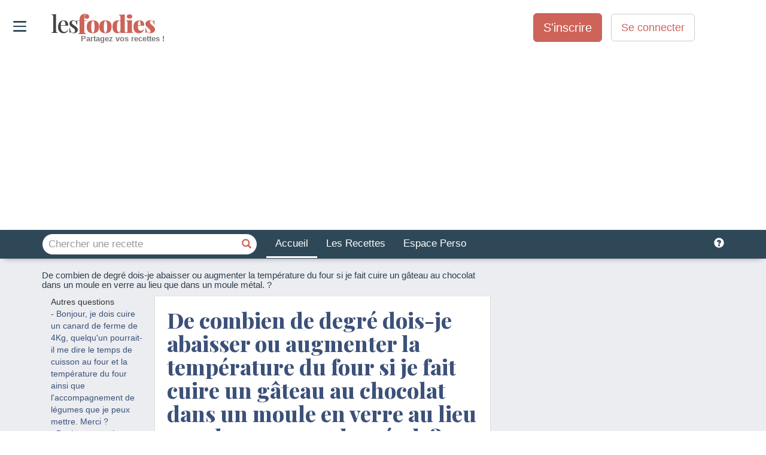

--- FILE ---
content_type: text/html; charset=utf-8
request_url: https://www.lesfoodies.com/questions-reponses/combien-degre-dois-je-abaisser-ou-augmenter-temperature-du-four-si-je-fait-cuire-gateau-au
body_size: 47754
content:



<!DOCTYPE html>
<html>
<head>
<title>De combien de degré dois-je  abaisser ou augmenter la température  du four si je fait cuire un gâteau au chocolat dans un moule en verre au lieu que dans un moule métal. ?</title>
<meta name="viewport" content="width=device-width, initial-scale=1.0, maximum-scale=1.0">
<meta name="verify-v1" content="paINAWzlT9gqK7JiolPTHZBvTxLeVh3eE8MiqmmXIc8=" />
<meta name="google-site-verification" content="DNA3gF9ipAu-Q9w53wuojmkbyh9apLs_5VB5HNb4JHI" />
<meta property="fb:admins" content="652123179" />
<META name="y_key" content="fc30c6c014b59e25" />
<meta name="theme-color" content="#2f4858">
<meta name="robots" content="max-image-preview:large">
<style>html{font-family:sans-serif;-webkit-text-size-adjust:100%;-ms-text-size-adjust:100%}body{margin:0}article,aside,details,figcaption,figure,footer,header,hgroup,main,menu,nav,section,summary{display:block}audio,canvas,progress,video{display:inline-block;vertical-align:baseline}audio:not([controls]){display:none;height:0}[hidden],template{display:none}a{background-color:transparent}a:active,a:hover{outline:0}abbr[title]{border-bottom:1px dotted}b,strong{font-weight:700}dfn{font-style:italic}h1{margin:.67em 0;font-size:2em}mark{color:#000;background:#ff0}small{font-size:80%}sub,sup{position:relative;font-size:75%;line-height:0;vertical-align:baseline}sup{top:-.5em}sub{bottom:-.25em}img{border:0}svg:not(:root){overflow:hidden}figure{margin:1em 40px}hr{height:0;-webkit-box-sizing:content-box;-moz-box-sizing:content-box;box-sizing:content-box}pre{overflow:auto}code,kbd,pre,samp{font-family:monospace,monospace;font-size:1em}button,input,optgroup,select,textarea{margin:0;font:inherit;color:inherit}button{overflow:visible}button,select{text-transform:none}button,html input[type=button],input[type=reset],input[type=submit]{-webkit-appearance:button;cursor:pointer}button[disabled],html input[disabled]{cursor:default}button::-moz-focus-inner,input::-moz-focus-inner{padding:0;border:0}input{line-height:normal}input[type=checkbox],input[type=radio]{-webkit-box-sizing:border-box;-moz-box-sizing:border-box;box-sizing:border-box;padding:0}input[type=number]::-webkit-inner-spin-button,input[type=number]::-webkit-outer-spin-button{height:auto}input[type=search]{-webkit-box-sizing:content-box;-moz-box-sizing:content-box;box-sizing:content-box;-webkit-appearance:textfield}input[type=search]::-webkit-search-cancel-button,input[type=search]::-webkit-search-decoration{-webkit-appearance:none}fieldset{padding:.35em .625em .75em;margin:0 2px;border:1px solid silver}legend{padding:0;border:0}textarea{overflow:auto}optgroup{font-weight:700}table{border-spacing:0;border-collapse:collapse}td,th{padding:0}@media print{*,:after,:before{color:#000!important;text-shadow:none!important;background:0 0!important;-webkit-box-shadow:none!important;box-shadow:none!important}a,a:visited{text-decoration:underline}a[href]:after{content:" (" attr(href) ")"}abbr[title]:after{content:" (" attr(title) ")"}a[href^="javascript:"]:after,a[href^="#"]:after{content:""}blockquote,pre{border:1px solid #999;page-break-inside:avoid}thead{display:table-header-group}img,tr{page-break-inside:avoid}img{max-width:100%!important}h2,h3,p{orphans:3;widows:3}h2,h3{page-break-after:avoid}.navbar{display:none}.btn>.caret,.dropup>.btn>.caret{border-top-color:#000!important}.label{border:1px solid #000}.table{border-collapse:collapse!important}.table td,.table th{background-color:#fff!important}.table-bordered td,.table-bordered th{border:1px solid #ddd!important}}@font-face{font-family:'Glyphicons Halflings';src:url(https://www.lesfoodies.com/lib/bootstrap3/3.3.7/fonts/glyphicons-halflings-regular.eot);src:url(https://www.lesfoodies.com/lib/bootstrap3/3.3.7/fonts/glyphicons-halflings-regular.eot?#iefix) format('embedded-opentype'),url(https://www.lesfoodies.com/lib/bootstrap3/3.3.7/fonts/glyphicons-halflings-regular.woff2) format('woff2'),url(https://www.lesfoodies.com/lib/bootstrap3/3.3.7/fonts/glyphicons-halflings-regular.woff) format('woff'),url(https://www.lesfoodies.com/lib/bootstrap3/3.3.7/fonts/glyphicons-halflings-regular.ttf) format('truetype'),url(https://www.lesfoodies.com/lib/bootstrap3/3.3.7/fonts/glyphicons-halflings-regular.svg#glyphicons_halflingsregular) format('svg');font-display:swap}.glyphicon{position:relative;top:1px;display:inline-block;font-family:'Glyphicons Halflings';font-style:normal;font-weight:400;line-height:1;-webkit-font-smoothing:antialiased;-moz-osx-font-smoothing:grayscale}.glyphicon-asterisk:before{content:"\002a"}.glyphicon-plus:before{content:"\002b"}.glyphicon-eur:before,.glyphicon-euro:before{content:"\20ac"}.glyphicon-minus:before{content:"\2212"}.glyphicon-cloud:before{content:"\2601"}.glyphicon-envelope:before{content:"\2709"}.glyphicon-pencil:before{content:"\270f"}.glyphicon-glass:before{content:"\e001"}.glyphicon-music:before{content:"\e002"}.glyphicon-search:before{content:"\e003"}.glyphicon-heart:before{content:"\e005"}.glyphicon-star:before{content:"\e006"}.glyphicon-star-empty:before{content:"\e007"}.glyphicon-user:before{content:"\e008"}.glyphicon-film:before{content:"\e009"}.glyphicon-th-large:before{content:"\e010"}.glyphicon-th:before{content:"\e011"}.glyphicon-th-list:before{content:"\e012"}.glyphicon-ok:before{content:"\e013"}.glyphicon-remove:before{content:"\e014"}.glyphicon-zoom-in:before{content:"\e015"}.glyphicon-zoom-out:before{content:"\e016"}.glyphicon-off:before{content:"\e017"}.glyphicon-signal:before{content:"\e018"}.glyphicon-cog:before{content:"\e019"}.glyphicon-trash:before{content:"\e020"}.glyphicon-home:before{content:"\e021"}.glyphicon-file:before{content:"\e022"}.glyphicon-time:before{content:"\e023"}.glyphicon-road:before{content:"\e024"}.glyphicon-download-alt:before{content:"\e025"}.glyphicon-download:before{content:"\e026"}.glyphicon-upload:before{content:"\e027"}.glyphicon-inbox:before{content:"\e028"}.glyphicon-play-circle:before{content:"\e029"}.glyphicon-repeat:before{content:"\e030"}.glyphicon-refresh:before{content:"\e031"}.glyphicon-list-alt:before{content:"\e032"}.glyphicon-lock:before{content:"\e033"}.glyphicon-flag:before{content:"\e034"}.glyphicon-headphones:before{content:"\e035"}.glyphicon-volume-off:before{content:"\e036"}.glyphicon-volume-down:before{content:"\e037"}.glyphicon-volume-up:before{content:"\e038"}.glyphicon-qrcode:before{content:"\e039"}.glyphicon-barcode:before{content:"\e040"}.glyphicon-tag:before{content:"\e041"}.glyphicon-tags:before{content:"\e042"}.glyphicon-book:before{content:"\e043"}.glyphicon-bookmark:before{content:"\e044"}.glyphicon-print:before{content:"\e045"}.glyphicon-camera:before{content:"\e046"}.glyphicon-font:before{content:"\e047"}.glyphicon-bold:before{content:"\e048"}.glyphicon-italic:before{content:"\e049"}.glyphicon-text-height:before{content:"\e050"}.glyphicon-text-width:before{content:"\e051"}.glyphicon-align-left:before{content:"\e052"}.glyphicon-align-center:before{content:"\e053"}.glyphicon-align-right:before{content:"\e054"}.glyphicon-align-justify:before{content:"\e055"}.glyphicon-list:before{content:"\e056"}.glyphicon-indent-left:before{content:"\e057"}.glyphicon-indent-right:before{content:"\e058"}.glyphicon-facetime-video:before{content:"\e059"}.glyphicon-picture:before{content:"\e060"}.glyphicon-map-marker:before{content:"\e062"}.glyphicon-adjust:before{content:"\e063"}.glyphicon-tint:before{content:"\e064"}.glyphicon-edit:before{content:"\e065"}.glyphicon-share:before{content:"\e066"}.glyphicon-check:before{content:"\e067"}.glyphicon-move:before{content:"\e068"}.glyphicon-step-backward:before{content:"\e069"}.glyphicon-fast-backward:before{content:"\e070"}.glyphicon-backward:before{content:"\e071"}.glyphicon-play:before{content:"\e072"}.glyphicon-pause:before{content:"\e073"}.glyphicon-stop:before{content:"\e074"}.glyphicon-forward:before{content:"\e075"}.glyphicon-fast-forward:before{content:"\e076"}.glyphicon-step-forward:before{content:"\e077"}.glyphicon-eject:before{content:"\e078"}.glyphicon-chevron-left:before{content:"\e079"}.glyphicon-chevron-right:before{content:"\e080"}.glyphicon-plus-sign:before{content:"\e081"}.glyphicon-minus-sign:before{content:"\e082"}.glyphicon-remove-sign:before{content:"\e083"}.glyphicon-ok-sign:before{content:"\e084"}.glyphicon-question-sign:before{content:"\e085"}.glyphicon-info-sign:before{content:"\e086"}.glyphicon-screenshot:before{content:"\e087"}.glyphicon-remove-circle:before{content:"\e088"}.glyphicon-ok-circle:before{content:"\e089"}.glyphicon-ban-circle:before{content:"\e090"}.glyphicon-arrow-left:before{content:"\e091"}.glyphicon-arrow-right:before{content:"\e092"}.glyphicon-arrow-up:before{content:"\e093"}.glyphicon-arrow-down:before{content:"\e094"}.glyphicon-share-alt:before{content:"\e095"}.glyphicon-resize-full:before{content:"\e096"}.glyphicon-resize-small:before{content:"\e097"}.glyphicon-exclamation-sign:before{content:"\e101"}.glyphicon-gift:before{content:"\e102"}.glyphicon-leaf:before{content:"\e103"}.glyphicon-fire:before{content:"\e104"}.glyphicon-eye-open:before{content:"\e105"}.glyphicon-eye-close:before{content:"\e106"}.glyphicon-warning-sign:before{content:"\e107"}.glyphicon-plane:before{content:"\e108"}.glyphicon-calendar:before{content:"\e109"}.glyphicon-random:before{content:"\e110"}.glyphicon-comment:before{content:"\e111"}.glyphicon-magnet:before{content:"\e112"}.glyphicon-chevron-up:before{content:"\e113"}.glyphicon-chevron-down:before{content:"\e114"}.glyphicon-retweet:before{content:"\e115"}.glyphicon-shopping-cart:before{content:"\e116"}.glyphicon-folder-close:before{content:"\e117"}.glyphicon-folder-open:before{content:"\e118"}.glyphicon-resize-vertical:before{content:"\e119"}.glyphicon-resize-horizontal:before{content:"\e120"}.glyphicon-hdd:before{content:"\e121"}.glyphicon-bullhorn:before{content:"\e122"}.glyphicon-bell:before{content:"\e123"}.glyphicon-certificate:before{content:"\e124"}.glyphicon-thumbs-up:before{content:"\e125"}.glyphicon-thumbs-down:before{content:"\e126"}.glyphicon-hand-right:before{content:"\e127"}.glyphicon-hand-left:before{content:"\e128"}.glyphicon-hand-up:before{content:"\e129"}.glyphicon-hand-down:before{content:"\e130"}.glyphicon-circle-arrow-right:before{content:"\e131"}.glyphicon-circle-arrow-left:before{content:"\e132"}.glyphicon-circle-arrow-up:before{content:"\e133"}.glyphicon-circle-arrow-down:before{content:"\e134"}.glyphicon-globe:before{content:"\e135"}.glyphicon-wrench:before{content:"\e136"}.glyphicon-tasks:before{content:"\e137"}.glyphicon-filter:before{content:"\e138"}.glyphicon-briefcase:before{content:"\e139"}.glyphicon-fullscreen:before{content:"\e140"}.glyphicon-dashboard:before{content:"\e141"}.glyphicon-paperclip:before{content:"\e142"}.glyphicon-heart-empty:before{content:"\e143"}.glyphicon-link:before{content:"\e144"}.glyphicon-phone:before{content:"\e145"}.glyphicon-pushpin:before{content:"\e146"}.glyphicon-usd:before{content:"\e148"}.glyphicon-gbp:before{content:"\e149"}.glyphicon-sort:before{content:"\e150"}.glyphicon-sort-by-alphabet:before{content:"\e151"}.glyphicon-sort-by-alphabet-alt:before{content:"\e152"}.glyphicon-sort-by-order:before{content:"\e153"}.glyphicon-sort-by-order-alt:before{content:"\e154"}.glyphicon-sort-by-attributes:before{content:"\e155"}.glyphicon-sort-by-attributes-alt:before{content:"\e156"}.glyphicon-unchecked:before{content:"\e157"}.glyphicon-expand:before{content:"\e158"}.glyphicon-collapse-down:before{content:"\e159"}.glyphicon-collapse-up:before{content:"\e160"}.glyphicon-log-in:before{content:"\e161"}.glyphicon-flash:before{content:"\e162"}.glyphicon-log-out:before{content:"\e163"}.glyphicon-new-window:before{content:"\e164"}.glyphicon-record:before{content:"\e165"}.glyphicon-save:before{content:"\e166"}.glyphicon-open:before{content:"\e167"}.glyphicon-saved:before{content:"\e168"}.glyphicon-import:before{content:"\e169"}.glyphicon-export:before{content:"\e170"}.glyphicon-send:before{content:"\e171"}.glyphicon-floppy-disk:before{content:"\e172"}.glyphicon-floppy-saved:before{content:"\e173"}.glyphicon-floppy-remove:before{content:"\e174"}.glyphicon-floppy-save:before{content:"\e175"}.glyphicon-floppy-open:before{content:"\e176"}.glyphicon-credit-card:before{content:"\e177"}.glyphicon-transfer:before{content:"\e178"}.glyphicon-cutlery:before{content:"\e179"}.glyphicon-header:before{content:"\e180"}.glyphicon-compressed:before{content:"\e181"}.glyphicon-earphone:before{content:"\e182"}.glyphicon-phone-alt:before{content:"\e183"}.glyphicon-tower:before{content:"\e184"}.glyphicon-stats:before{content:"\e185"}.glyphicon-sd-video:before{content:"\e186"}.glyphicon-hd-video:before{content:"\e187"}.glyphicon-subtitles:before{content:"\e188"}.glyphicon-sound-stereo:before{content:"\e189"}.glyphicon-sound-dolby:before{content:"\e190"}.glyphicon-sound-5-1:before{content:"\e191"}.glyphicon-sound-6-1:before{content:"\e192"}.glyphicon-sound-7-1:before{content:"\e193"}.glyphicon-copyright-mark:before{content:"\e194"}.glyphicon-registration-mark:before{content:"\e195"}.glyphicon-cloud-download:before{content:"\e197"}.glyphicon-cloud-upload:before{content:"\e198"}.glyphicon-tree-conifer:before{content:"\e199"}.glyphicon-tree-deciduous:before{content:"\e200"}.glyphicon-cd:before{content:"\e201"}.glyphicon-save-file:before{content:"\e202"}.glyphicon-open-file:before{content:"\e203"}.glyphicon-level-up:before{content:"\e204"}.glyphicon-copy:before{content:"\e205"}.glyphicon-paste:before{content:"\e206"}.glyphicon-alert:before{content:"\e209"}.glyphicon-equalizer:before{content:"\e210"}.glyphicon-king:before{content:"\e211"}.glyphicon-queen:before{content:"\e212"}.glyphicon-pawn:before{content:"\e213"}.glyphicon-bishop:before{content:"\e214"}.glyphicon-knight:before{content:"\e215"}.glyphicon-baby-formula:before{content:"\e216"}.glyphicon-tent:before{content:"\26fa"}.glyphicon-blackboard:before{content:"\e218"}.glyphicon-bed:before{content:"\e219"}.glyphicon-apple:before{content:"\f8ff"}.glyphicon-erase:before{content:"\e221"}.glyphicon-hourglass:before{content:"\231b"}.glyphicon-lamp:before{content:"\e223"}.glyphicon-duplicate:before{content:"\e224"}.glyphicon-piggy-bank:before{content:"\e225"}.glyphicon-scissors:before{content:"\e226"}.glyphicon-bitcoin:before{content:"\e227"}.glyphicon-btc:before{content:"\e227"}.glyphicon-xbt:before{content:"\e227"}.glyphicon-yen:before{content:"\00a5"}.glyphicon-jpy:before{content:"\00a5"}.glyphicon-ruble:before{content:"\20bd"}.glyphicon-rub:before{content:"\20bd"}.glyphicon-scale:before{content:"\e230"}.glyphicon-ice-lolly:before{content:"\e231"}.glyphicon-ice-lolly-tasted:before{content:"\e232"}.glyphicon-education:before{content:"\e233"}.glyphicon-option-horizontal:before{content:"\e234"}.glyphicon-option-vertical:before{content:"\e235"}.glyphicon-menu-hamburger:before{content:"\e236"}.glyphicon-modal-window:before{content:"\e237"}.glyphicon-oil:before{content:"\e238"}.glyphicon-grain:before{content:"\e239"}.glyphicon-sunglasses:before{content:"\e240"}.glyphicon-text-size:before{content:"\e241"}.glyphicon-text-color:before{content:"\e242"}.glyphicon-text-background:before{content:"\e243"}.glyphicon-object-align-top:before{content:"\e244"}.glyphicon-object-align-bottom:before{content:"\e245"}.glyphicon-object-align-horizontal:before{content:"\e246"}.glyphicon-object-align-left:before{content:"\e247"}.glyphicon-object-align-vertical:before{content:"\e248"}.glyphicon-object-align-right:before{content:"\e249"}.glyphicon-triangle-right:before{content:"\e250"}.glyphicon-triangle-left:before{content:"\e251"}.glyphicon-triangle-bottom:before{content:"\e252"}.glyphicon-triangle-top:before{content:"\e253"}.glyphicon-console:before{content:"\e254"}.glyphicon-superscript:before{content:"\e255"}.glyphicon-subscript:before{content:"\e256"}.glyphicon-menu-left:before{content:"\e257"}.glyphicon-menu-right:before{content:"\e258"}.glyphicon-menu-down:before{content:"\e259"}.glyphicon-menu-up:before{content:"\e260"}*{-webkit-box-sizing:border-box;-moz-box-sizing:border-box;box-sizing:border-box}:after,:before{-webkit-box-sizing:border-box;-moz-box-sizing:border-box;box-sizing:border-box}html{font-size:10px;-webkit-tap-highlight-color:rgba(0,0,0,0)}body{font-family:"Helvetica Neue",Helvetica,Arial,sans-serif;font-size:14px;line-height:1.42857143;color:#333;background-color:#fff}button,input,select,textarea{font-family:inherit;font-size:inherit;line-height:inherit}a{color:#337ab7;text-decoration:none}a:focus,a:hover{color:#23527c;text-decoration:underline}a:focus{outline:5px auto -webkit-focus-ring-color;outline-offset:-2px}figure{margin:0}img{vertical-align:middle}.carousel-inner>.item>a>img,.carousel-inner>.item>img,.img-responsive,.thumbnail a>img,.thumbnail>img{display:block;max-width:100%;height:auto}.img-rounded{border-radius:6px}.img-thumbnail{display:inline-block;max-width:100%;height:auto;padding:4px;line-height:1.42857143;background-color:#fff;border:1px solid #ddd;border-radius:4px;-webkit-transition:all .2s ease-in-out;-o-transition:all .2s ease-in-out;transition:all .2s ease-in-out}.img-circle{border-radius:50%}hr{margin-top:20px;margin-bottom:20px;border:0;border-top:1px solid #eee}.sr-only{position:absolute;width:1px;height:1px;padding:0;margin:-1px;overflow:hidden;clip:rect(0,0,0,0);border:0}.sr-only-focusable:active,.sr-only-focusable:focus{position:static;width:auto;height:auto;margin:0;overflow:visible;clip:auto}[role=button]{cursor:pointer}.h1,.h2,.h3,.h4,.h5,.h6,h1,h2,h3,h4,h5,h6{font-family:inherit;font-weight:500;line-height:1.1;color:inherit}.h1 .small,.h1 small,.h2 .small,.h2 small,.h3 .small,.h3 small,.h4 .small,.h4 small,.h5 .small,.h5 small,.h6 .small,.h6 small,h1 .small,h1 small,h2 .small,h2 small,h3 .small,h3 small,h4 .small,h4 small,h5 .small,h5 small,h6 .small,h6 small{font-weight:400;line-height:1;color:#777}.h1,.h2,.h3,h1,h2,h3{margin-top:20px;margin-bottom:10px}.h1 .small,.h1 small,.h2 .small,.h2 small,.h3 .small,.h3 small,h1 .small,h1 small,h2 .small,h2 small,h3 .small,h3 small{font-size:65%}.h4,.h5,.h6,h4,h5,h6{margin-top:10px;margin-bottom:10px}.h4 .small,.h4 small,.h5 .small,.h5 small,.h6 .small,.h6 small,h4 .small,h4 small,h5 .small,h5 small,h6 .small,h6 small{font-size:75%}.h1,h1{font-size:36px}.h2,h2{font-size:30px}.h3,h3{font-size:24px}.h4,h4{font-size:18px}.h5,h5{font-size:14px}.h6,h6{font-size:12px}p{margin:0 0 10px}.lead{margin-bottom:20px;font-size:16px;font-weight:300;line-height:1.4}@media (min-width:768px){.lead{font-size:21px}}.small,small{font-size:85%}.mark,mark{padding:.2em;background-color:#fcf8e3}.text-left{text-align:left}.text-right{text-align:right}.text-center{text-align:center}.text-justify{text-align:justify}.text-nowrap{white-space:nowrap}.text-lowercase{text-transform:lowercase}.text-uppercase{text-transform:uppercase}.text-capitalize{text-transform:capitalize}.text-muted{color:#777}.text-primary{color:#337ab7}a.text-primary:focus,a.text-primary:hover{color:#286090}.text-success{color:#3c763d}a.text-success:focus,a.text-success:hover{color:#2b542c}.text-info{color:#31708f}a.text-info:focus,a.text-info:hover{color:#245269}.text-warning{color:#8a6d3b}a.text-warning:focus,a.text-warning:hover{color:#66512c}.text-danger{color:#a94442}a.text-danger:focus,a.text-danger:hover{color:#843534}.bg-primary{color:#fff;background-color:#337ab7}a.bg-primary:focus,a.bg-primary:hover{background-color:#286090}.bg-success{background-color:#dff0d8}a.bg-success:focus,a.bg-success:hover{background-color:#c1e2b3}.bg-info{background-color:#d9edf7}a.bg-info:focus,a.bg-info:hover{background-color:#afd9ee}.bg-warning{background-color:#fcf8e3}a.bg-warning:focus,a.bg-warning:hover{background-color:#f7ecb5}.bg-danger{background-color:#f2dede}a.bg-danger:focus,a.bg-danger:hover{background-color:#e4b9b9}.page-header{padding-bottom:9px;margin:40px 0 20px;border-bottom:1px solid #eee}ol,ul{margin-top:0;margin-bottom:10px}ol ol,ol ul,ul ol,ul ul{margin-bottom:0}.list-unstyled{padding-left:0;list-style:none}.list-inline{padding-left:0;margin-left:-5px;list-style:none}.list-inline>li{display:inline-block;padding-right:5px;padding-left:5px}dl{margin-top:0;margin-bottom:20px}dd,dt{line-height:1.42857143}dt{font-weight:700}dd{margin-left:0}@media (min-width:768px){.dl-horizontal dt{float:left;width:160px;overflow:hidden;clear:left;text-align:right;text-overflow:ellipsis;white-space:nowrap}.dl-horizontal dd{margin-left:180px}}abbr[data-original-title],abbr[title]{cursor:help;border-bottom:1px dotted #777}.initialism{font-size:90%;text-transform:uppercase}blockquote{padding:10px 20px;margin:0 0 20px;font-size:17.5px;border-left:5px solid #eee}blockquote ol:last-child,blockquote p:last-child,blockquote ul:last-child{margin-bottom:0}blockquote .small,blockquote footer,blockquote small{display:block;font-size:80%;line-height:1.42857143;color:#777}blockquote .small:before,blockquote footer:before,blockquote small:before{content:'\2014 \00A0'}.blockquote-reverse,blockquote.pull-right{padding-right:15px;padding-left:0;text-align:right;border-right:5px solid #eee;border-left:0}.blockquote-reverse .small:before,.blockquote-reverse footer:before,.blockquote-reverse small:before,blockquote.pull-right .small:before,blockquote.pull-right footer:before,blockquote.pull-right small:before{content:''}.blockquote-reverse .small:after,.blockquote-reverse footer:after,.blockquote-reverse small:after,blockquote.pull-right .small:after,blockquote.pull-right footer:after,blockquote.pull-right small:after{content:'\00A0 \2014'}address{margin-bottom:20px;font-style:normal;line-height:1.42857143}code,kbd,pre,samp{font-family:Menlo,Monaco,Consolas,"Courier New",monospace}code{padding:2px 4px;font-size:90%;color:#c7254e;background-color:#f9f2f4;border-radius:4px}kbd{padding:2px 4px;font-size:90%;color:#fff;background-color:#333;border-radius:3px;-webkit-box-shadow:inset 0 -1px 0 rgba(0,0,0,.25);box-shadow:inset 0 -1px 0 rgba(0,0,0,.25)}kbd kbd{padding:0;font-size:100%;font-weight:700;-webkit-box-shadow:none;box-shadow:none}pre{display:block;padding:9.5px;margin:0 0 10px;font-size:13px;line-height:1.42857143;color:#333;word-break:break-all;word-wrap:break-word;background-color:#f5f5f5;border:1px solid #ccc;border-radius:4px}pre code{padding:0;font-size:inherit;color:inherit;white-space:pre-wrap;background-color:transparent;border-radius:0}.pre-scrollable{max-height:340px;overflow-y:scroll}.container{padding-right:15px;padding-left:15px;margin-right:auto;margin-left:auto}@media (min-width:768px){.container{width:750px}}@media (min-width:992px){.container{width:970px}}@media (min-width:1200px){.container{width:1170px}}.container-fluid{padding-right:15px;padding-left:15px;margin-right:auto;margin-left:auto}.row{margin-right:-15px;margin-left:-15px}.col-lg-1,.col-lg-10,.col-lg-11,.col-lg-12,.col-lg-2,.col-lg-3,.col-lg-4,.col-lg-5,.col-lg-6,.col-lg-7,.col-lg-8,.col-lg-9,.col-md-1,.col-md-10,.col-md-11,.col-md-12,.col-md-2,.col-md-3,.col-md-4,.col-md-5,.col-md-6,.col-md-7,.col-md-8,.col-md-9,.col-sm-1,.col-sm-10,.col-sm-11,.col-sm-12,.col-sm-2,.col-sm-3,.col-sm-4,.col-sm-5,.col-sm-6,.col-sm-7,.col-sm-8,.col-sm-9,.col-xs-1,.col-xs-10,.col-xs-11,.col-xs-12,.col-xs-2,.col-xs-3,.col-xs-4,.col-xs-5,.col-xs-6,.col-xs-7,.col-xs-8,.col-xs-9{position:relative;min-height:1px;padding-right:15px;padding-left:15px}.col-xs-1,.col-xs-10,.col-xs-11,.col-xs-12,.col-xs-2,.col-xs-3,.col-xs-4,.col-xs-5,.col-xs-6,.col-xs-7,.col-xs-8,.col-xs-9{float:left}.col-xs-12{width:100%}.col-xs-11{width:91.66666667%}.col-xs-10{width:83.33333333%}.col-xs-9{width:75%}.col-xs-8{width:66.66666667%}.col-xs-7{width:58.33333333%}.col-xs-6{width:50%}.col-xs-5{width:41.66666667%}.col-xs-4{width:33.33333333%}.col-xs-3{width:25%}.col-xs-2{width:16.66666667%}.col-xs-1{width:8.33333333%}.col-xs-pull-12{right:100%}.col-xs-pull-11{right:91.66666667%}.col-xs-pull-10{right:83.33333333%}.col-xs-pull-9{right:75%}.col-xs-pull-8{right:66.66666667%}.col-xs-pull-7{right:58.33333333%}.col-xs-pull-6{right:50%}.col-xs-pull-5{right:41.66666667%}.col-xs-pull-4{right:33.33333333%}.col-xs-pull-3{right:25%}.col-xs-pull-2{right:16.66666667%}.col-xs-pull-1{right:8.33333333%}.col-xs-pull-0{right:auto}.col-xs-push-12{left:100%}.col-xs-push-11{left:91.66666667%}.col-xs-push-10{left:83.33333333%}.col-xs-push-9{left:75%}.col-xs-push-8{left:66.66666667%}.col-xs-push-7{left:58.33333333%}.col-xs-push-6{left:50%}.col-xs-push-5{left:41.66666667%}.col-xs-push-4{left:33.33333333%}.col-xs-push-3{left:25%}.col-xs-push-2{left:16.66666667%}.col-xs-push-1{left:8.33333333%}.col-xs-push-0{left:auto}.col-xs-offset-12{margin-left:100%}.col-xs-offset-11{margin-left:91.66666667%}.col-xs-offset-10{margin-left:83.33333333%}.col-xs-offset-9{margin-left:75%}.col-xs-offset-8{margin-left:66.66666667%}.col-xs-offset-7{margin-left:58.33333333%}.col-xs-offset-6{margin-left:50%}.col-xs-offset-5{margin-left:41.66666667%}.col-xs-offset-4{margin-left:33.33333333%}.col-xs-offset-3{margin-left:25%}.col-xs-offset-2{margin-left:16.66666667%}.col-xs-offset-1{margin-left:8.33333333%}.col-xs-offset-0{margin-left:0}@media (min-width:768px){.col-sm-1,.col-sm-10,.col-sm-11,.col-sm-12,.col-sm-2,.col-sm-3,.col-sm-4,.col-sm-5,.col-sm-6,.col-sm-7,.col-sm-8,.col-sm-9{float:left}.col-sm-12{width:100%}.col-sm-11{width:91.66666667%}.col-sm-10{width:83.33333333%}.col-sm-9{width:75%}.col-sm-8{width:66.66666667%}.col-sm-7{width:58.33333333%}.col-sm-6{width:50%}.col-sm-5{width:41.66666667%}.col-sm-4{width:33.33333333%}.col-sm-3{width:25%}.col-sm-2{width:16.66666667%}.col-sm-1{width:8.33333333%}.col-sm-pull-12{right:100%}.col-sm-pull-11{right:91.66666667%}.col-sm-pull-10{right:83.33333333%}.col-sm-pull-9{right:75%}.col-sm-pull-8{right:66.66666667%}.col-sm-pull-7{right:58.33333333%}.col-sm-pull-6{right:50%}.col-sm-pull-5{right:41.66666667%}.col-sm-pull-4{right:33.33333333%}.col-sm-pull-3{right:25%}.col-sm-pull-2{right:16.66666667%}.col-sm-pull-1{right:8.33333333%}.col-sm-pull-0{right:auto}.col-sm-push-12{left:100%}.col-sm-push-11{left:91.66666667%}.col-sm-push-10{left:83.33333333%}.col-sm-push-9{left:75%}.col-sm-push-8{left:66.66666667%}.col-sm-push-7{left:58.33333333%}.col-sm-push-6{left:50%}.col-sm-push-5{left:41.66666667%}.col-sm-push-4{left:33.33333333%}.col-sm-push-3{left:25%}.col-sm-push-2{left:16.66666667%}.col-sm-push-1{left:8.33333333%}.col-sm-push-0{left:auto}.col-sm-offset-12{margin-left:100%}.col-sm-offset-11{margin-left:91.66666667%}.col-sm-offset-10{margin-left:83.33333333%}.col-sm-offset-9{margin-left:75%}.col-sm-offset-8{margin-left:66.66666667%}.col-sm-offset-7{margin-left:58.33333333%}.col-sm-offset-6{margin-left:50%}.col-sm-offset-5{margin-left:41.66666667%}.col-sm-offset-4{margin-left:33.33333333%}.col-sm-offset-3{margin-left:25%}.col-sm-offset-2{margin-left:16.66666667%}.col-sm-offset-1{margin-left:8.33333333%}.col-sm-offset-0{margin-left:0}}@media (min-width:992px){.col-md-1,.col-md-10,.col-md-11,.col-md-12,.col-md-2,.col-md-3,.col-md-4,.col-md-5,.col-md-6,.col-md-7,.col-md-8,.col-md-9{float:left}.col-md-12{width:100%}.col-md-11{width:91.66666667%}.col-md-10{width:83.33333333%}.col-md-9{width:75%}.col-md-8{width:66.66666667%}.col-md-7{width:58.33333333%}.col-md-6{width:50%}.col-md-5{width:41.66666667%}.col-md-4{width:33.33333333%}.col-md-3{width:25%}.col-md-2{width:16.66666667%}.col-md-1{width:8.33333333%}.col-md-pull-12{right:100%}.col-md-pull-11{right:91.66666667%}.col-md-pull-10{right:83.33333333%}.col-md-pull-9{right:75%}.col-md-pull-8{right:66.66666667%}.col-md-pull-7{right:58.33333333%}.col-md-pull-6{right:50%}.col-md-pull-5{right:41.66666667%}.col-md-pull-4{right:33.33333333%}.col-md-pull-3{right:25%}.col-md-pull-2{right:16.66666667%}.col-md-pull-1{right:8.33333333%}.col-md-pull-0{right:auto}.col-md-push-12{left:100%}.col-md-push-11{left:91.66666667%}.col-md-push-10{left:83.33333333%}.col-md-push-9{left:75%}.col-md-push-8{left:66.66666667%}.col-md-push-7{left:58.33333333%}.col-md-push-6{left:50%}.col-md-push-5{left:41.66666667%}.col-md-push-4{left:33.33333333%}.col-md-push-3{left:25%}.col-md-push-2{left:16.66666667%}.col-md-push-1{left:8.33333333%}.col-md-push-0{left:auto}.col-md-offset-12{margin-left:100%}.col-md-offset-11{margin-left:91.66666667%}.col-md-offset-10{margin-left:83.33333333%}.col-md-offset-9{margin-left:75%}.col-md-offset-8{margin-left:66.66666667%}.col-md-offset-7{margin-left:58.33333333%}.col-md-offset-6{margin-left:50%}.col-md-offset-5{margin-left:41.66666667%}.col-md-offset-4{margin-left:33.33333333%}.col-md-offset-3{margin-left:25%}.col-md-offset-2{margin-left:16.66666667%}.col-md-offset-1{margin-left:8.33333333%}.col-md-offset-0{margin-left:0}}@media (min-width:1200px){.col-lg-1,.col-lg-10,.col-lg-11,.col-lg-12,.col-lg-2,.col-lg-3,.col-lg-4,.col-lg-5,.col-lg-6,.col-lg-7,.col-lg-8,.col-lg-9{float:left}.col-lg-12{width:100%}.col-lg-11{width:91.66666667%}.col-lg-10{width:83.33333333%}.col-lg-9{width:75%}.col-lg-8{width:66.66666667%}.col-lg-7{width:58.33333333%}.col-lg-6{width:50%}.col-lg-5{width:41.66666667%}.col-lg-4{width:33.33333333%}.col-lg-3{width:25%}.col-lg-2{width:16.66666667%}.col-lg-1{width:8.33333333%}.col-lg-pull-12{right:100%}.col-lg-pull-11{right:91.66666667%}.col-lg-pull-10{right:83.33333333%}.col-lg-pull-9{right:75%}.col-lg-pull-8{right:66.66666667%}.col-lg-pull-7{right:58.33333333%}.col-lg-pull-6{right:50%}.col-lg-pull-5{right:41.66666667%}.col-lg-pull-4{right:33.33333333%}.col-lg-pull-3{right:25%}.col-lg-pull-2{right:16.66666667%}.col-lg-pull-1{right:8.33333333%}.col-lg-pull-0{right:auto}.col-lg-push-12{left:100%}.col-lg-push-11{left:91.66666667%}.col-lg-push-10{left:83.33333333%}.col-lg-push-9{left:75%}.col-lg-push-8{left:66.66666667%}.col-lg-push-7{left:58.33333333%}.col-lg-push-6{left:50%}.col-lg-push-5{left:41.66666667%}.col-lg-push-4{left:33.33333333%}.col-lg-push-3{left:25%}.col-lg-push-2{left:16.66666667%}.col-lg-push-1{left:8.33333333%}.col-lg-push-0{left:auto}.col-lg-offset-12{margin-left:100%}.col-lg-offset-11{margin-left:91.66666667%}.col-lg-offset-10{margin-left:83.33333333%}.col-lg-offset-9{margin-left:75%}.col-lg-offset-8{margin-left:66.66666667%}.col-lg-offset-7{margin-left:58.33333333%}.col-lg-offset-6{margin-left:50%}.col-lg-offset-5{margin-left:41.66666667%}.col-lg-offset-4{margin-left:33.33333333%}.col-lg-offset-3{margin-left:25%}.col-lg-offset-2{margin-left:16.66666667%}.col-lg-offset-1{margin-left:8.33333333%}.col-lg-offset-0{margin-left:0}}table{background-color:transparent}caption{padding-top:8px;padding-bottom:8px;color:#777;text-align:left}th{text-align:left}.table{width:100%;max-width:100%;margin-bottom:20px}.table>tbody>tr>td,.table>tbody>tr>th,.table>tfoot>tr>td,.table>tfoot>tr>th,.table>thead>tr>td,.table>thead>tr>th{padding:8px;line-height:1.42857143;vertical-align:top;border-top:1px solid #ddd}.table>thead>tr>th{vertical-align:bottom;border-bottom:2px solid #ddd}.table>caption+thead>tr:first-child>td,.table>caption+thead>tr:first-child>th,.table>colgroup+thead>tr:first-child>td,.table>colgroup+thead>tr:first-child>th,.table>thead:first-child>tr:first-child>td,.table>thead:first-child>tr:first-child>th{border-top:0}.table>tbody+tbody{border-top:2px solid #ddd}.table .table{background-color:#fff}.table-condensed>tbody>tr>td,.table-condensed>tbody>tr>th,.table-condensed>tfoot>tr>td,.table-condensed>tfoot>tr>th,.table-condensed>thead>tr>td,.table-condensed>thead>tr>th{padding:5px}.table-bordered{border:1px solid #ddd}.table-bordered>tbody>tr>td,.table-bordered>tbody>tr>th,.table-bordered>tfoot>tr>td,.table-bordered>tfoot>tr>th,.table-bordered>thead>tr>td,.table-bordered>thead>tr>th{border:1px solid #ddd}.table-bordered>thead>tr>td,.table-bordered>thead>tr>th{border-bottom-width:2px}.table-striped>tbody>tr:nth-of-type(odd){background-color:#f9f9f9}.table-hover>tbody>tr:hover{background-color:#f5f5f5}table col[class*=col-]{position:static;display:table-column;float:none}table td[class*=col-],table th[class*=col-]{position:static;display:table-cell;float:none}.table>tbody>tr.active>td,.table>tbody>tr.active>th,.table>tbody>tr>td.active,.table>tbody>tr>th.active,.table>tfoot>tr.active>td,.table>tfoot>tr.active>th,.table>tfoot>tr>td.active,.table>tfoot>tr>th.active,.table>thead>tr.active>td,.table>thead>tr.active>th,.table>thead>tr>td.active,.table>thead>tr>th.active{background-color:#f5f5f5}.table-hover>tbody>tr.active:hover>td,.table-hover>tbody>tr.active:hover>th,.table-hover>tbody>tr:hover>.active,.table-hover>tbody>tr>td.active:hover,.table-hover>tbody>tr>th.active:hover{background-color:#e8e8e8}.table>tbody>tr.success>td,.table>tbody>tr.success>th,.table>tbody>tr>td.success,.table>tbody>tr>th.success,.table>tfoot>tr.success>td,.table>tfoot>tr.success>th,.table>tfoot>tr>td.success,.table>tfoot>tr>th.success,.table>thead>tr.success>td,.table>thead>tr.success>th,.table>thead>tr>td.success,.table>thead>tr>th.success{background-color:#dff0d8}.table-hover>tbody>tr.success:hover>td,.table-hover>tbody>tr.success:hover>th,.table-hover>tbody>tr:hover>.success,.table-hover>tbody>tr>td.success:hover,.table-hover>tbody>tr>th.success:hover{background-color:#d0e9c6}.table>tbody>tr.info>td,.table>tbody>tr.info>th,.table>tbody>tr>td.info,.table>tbody>tr>th.info,.table>tfoot>tr.info>td,.table>tfoot>tr.info>th,.table>tfoot>tr>td.info,.table>tfoot>tr>th.info,.table>thead>tr.info>td,.table>thead>tr.info>th,.table>thead>tr>td.info,.table>thead>tr>th.info{background-color:#d9edf7}.table-hover>tbody>tr.info:hover>td,.table-hover>tbody>tr.info:hover>th,.table-hover>tbody>tr:hover>.info,.table-hover>tbody>tr>td.info:hover,.table-hover>tbody>tr>th.info:hover{background-color:#c4e3f3}.table>tbody>tr.warning>td,.table>tbody>tr.warning>th,.table>tbody>tr>td.warning,.table>tbody>tr>th.warning,.table>tfoot>tr.warning>td,.table>tfoot>tr.warning>th,.table>tfoot>tr>td.warning,.table>tfoot>tr>th.warning,.table>thead>tr.warning>td,.table>thead>tr.warning>th,.table>thead>tr>td.warning,.table>thead>tr>th.warning{background-color:#fcf8e3}.table-hover>tbody>tr.warning:hover>td,.table-hover>tbody>tr.warning:hover>th,.table-hover>tbody>tr:hover>.warning,.table-hover>tbody>tr>td.warning:hover,.table-hover>tbody>tr>th.warning:hover{background-color:#faf2cc}.table>tbody>tr.danger>td,.table>tbody>tr.danger>th,.table>tbody>tr>td.danger,.table>tbody>tr>th.danger,.table>tfoot>tr.danger>td,.table>tfoot>tr.danger>th,.table>tfoot>tr>td.danger,.table>tfoot>tr>th.danger,.table>thead>tr.danger>td,.table>thead>tr.danger>th,.table>thead>tr>td.danger,.table>thead>tr>th.danger{background-color:#f2dede}.table-hover>tbody>tr.danger:hover>td,.table-hover>tbody>tr.danger:hover>th,.table-hover>tbody>tr:hover>.danger,.table-hover>tbody>tr>td.danger:hover,.table-hover>tbody>tr>th.danger:hover{background-color:#ebcccc}.table-responsive{min-height:.01%;overflow-x:auto}@media screen and (max-width:767px){.table-responsive{width:100%;margin-bottom:15px;overflow-y:hidden;-ms-overflow-style:-ms-autohiding-scrollbar;border:1px solid #ddd}.table-responsive>.table{margin-bottom:0}.table-responsive>.table>tbody>tr>td,.table-responsive>.table>tbody>tr>th,.table-responsive>.table>tfoot>tr>td,.table-responsive>.table>tfoot>tr>th,.table-responsive>.table>thead>tr>td,.table-responsive>.table>thead>tr>th{white-space:nowrap}.table-responsive>.table-bordered{border:0}.table-responsive>.table-bordered>tbody>tr>td:first-child,.table-responsive>.table-bordered>tbody>tr>th:first-child,.table-responsive>.table-bordered>tfoot>tr>td:first-child,.table-responsive>.table-bordered>tfoot>tr>th:first-child,.table-responsive>.table-bordered>thead>tr>td:first-child,.table-responsive>.table-bordered>thead>tr>th:first-child{border-left:0}.table-responsive>.table-bordered>tbody>tr>td:last-child,.table-responsive>.table-bordered>tbody>tr>th:last-child,.table-responsive>.table-bordered>tfoot>tr>td:last-child,.table-responsive>.table-bordered>tfoot>tr>th:last-child,.table-responsive>.table-bordered>thead>tr>td:last-child,.table-responsive>.table-bordered>thead>tr>th:last-child{border-right:0}.table-responsive>.table-bordered>tbody>tr:last-child>td,.table-responsive>.table-bordered>tbody>tr:last-child>th,.table-responsive>.table-bordered>tfoot>tr:last-child>td,.table-responsive>.table-bordered>tfoot>tr:last-child>th{border-bottom:0}}fieldset{min-width:0;padding:0;margin:0;border:0}legend{display:block;width:100%;padding:0;margin-bottom:20px;font-size:21px;line-height:inherit;color:#333;border:0;border-bottom:1px solid #e5e5e5}label{display:inline-block;max-width:100%;margin-bottom:5px;font-weight:700}input[type=search]{-webkit-box-sizing:border-box;-moz-box-sizing:border-box;box-sizing:border-box}input[type=checkbox],input[type=radio]{margin:4px 0 0;margin-top:1px\9;line-height:normal}input[type=file]{display:block}input[type=range]{display:block;width:100%}select[multiple],select[size]{height:auto}input[type=file]:focus,input[type=checkbox]:focus,input[type=radio]:focus{outline:5px auto -webkit-focus-ring-color;outline-offset:-2px}output{display:block;padding-top:7px;font-size:14px;line-height:1.42857143;color:#555}.form-control{display:block;width:100%;height:34px;padding:6px 12px;font-size:14px;line-height:1.42857143;color:#555;background-color:#fff;background-image:none;border:1px solid #ccc;border-radius:4px;-webkit-box-shadow:inset 0 1px 1px rgba(0,0,0,.075);box-shadow:inset 0 1px 1px rgba(0,0,0,.075);-webkit-transition:border-color ease-in-out .15s,-webkit-box-shadow ease-in-out .15s;-o-transition:border-color ease-in-out .15s,box-shadow ease-in-out .15s;transition:border-color ease-in-out .15s,box-shadow ease-in-out .15s}.form-control:focus{border-color:#66afe9;outline:0;-webkit-box-shadow:inset 0 1px 1px rgba(0,0,0,.075),0 0 8px rgba(102,175,233,.6);box-shadow:inset 0 1px 1px rgba(0,0,0,.075),0 0 8px rgba(102,175,233,.6)}.form-control::-moz-placeholder{color:#999;opacity:1}.form-control:-ms-input-placeholder{color:#999}.form-control::-webkit-input-placeholder{color:#999}.form-control::-ms-expand{background-color:transparent;border:0}.form-control[disabled],.form-control[readonly],fieldset[disabled] .form-control{background-color:#eee;opacity:1}.form-control[disabled],fieldset[disabled] .form-control{cursor:not-allowed}textarea.form-control{height:auto}input[type=search]{-webkit-appearance:none}@media screen and (-webkit-min-device-pixel-ratio:0){input[type=date].form-control,input[type=time].form-control,input[type=datetime-local].form-control,input[type=month].form-control{line-height:34px}.input-group-sm input[type=date],.input-group-sm input[type=time],.input-group-sm input[type=datetime-local],.input-group-sm input[type=month],input[type=date].input-sm,input[type=time].input-sm,input[type=datetime-local].input-sm,input[type=month].input-sm{line-height:30px}.input-group-lg input[type=date],.input-group-lg input[type=time],.input-group-lg input[type=datetime-local],.input-group-lg input[type=month],input[type=date].input-lg,input[type=time].input-lg,input[type=datetime-local].input-lg,input[type=month].input-lg{line-height:46px}}.form-group{margin-bottom:15px}.checkbox,.radio{position:relative;display:block;margin-top:10px;margin-bottom:10px}.checkbox label,.radio label{min-height:20px;padding-left:20px;margin-bottom:0;font-weight:400;cursor:pointer}.checkbox input[type=checkbox],.checkbox-inline input[type=checkbox],.radio input[type=radio],.radio-inline input[type=radio]{position:absolute;margin-top:4px\9;margin-left:-20px}.checkbox+.checkbox,.radio+.radio{margin-top:-5px}.checkbox-inline,.radio-inline{position:relative;display:inline-block;padding-left:20px;margin-bottom:0;font-weight:400;vertical-align:middle;cursor:pointer}.checkbox-inline+.checkbox-inline,.radio-inline+.radio-inline{margin-top:0;margin-left:10px}fieldset[disabled] input[type=checkbox],fieldset[disabled] input[type=radio],input[type=checkbox].disabled,input[type=checkbox][disabled],input[type=radio].disabled,input[type=radio][disabled]{cursor:not-allowed}.checkbox-inline.disabled,.radio-inline.disabled,fieldset[disabled] .checkbox-inline,fieldset[disabled] .radio-inline{cursor:not-allowed}.checkbox.disabled label,.radio.disabled label,fieldset[disabled] .checkbox label,fieldset[disabled] .radio label{cursor:not-allowed}.form-control-static{min-height:34px;padding-top:7px;padding-bottom:7px;margin-bottom:0}.form-control-static.input-lg,.form-control-static.input-sm{padding-right:0;padding-left:0}.input-sm{height:30px;padding:5px 10px;font-size:12px;line-height:1.5;border-radius:3px}select.input-sm{height:30px;line-height:30px}select[multiple].input-sm,textarea.input-sm{height:auto}.form-group-sm .form-control{height:30px;padding:5px 10px;font-size:12px;line-height:1.5;border-radius:3px}.form-group-sm select.form-control{height:30px;line-height:30px}.form-group-sm select[multiple].form-control,.form-group-sm textarea.form-control{height:auto}.form-group-sm .form-control-static{height:30px;min-height:32px;padding:6px 10px;font-size:12px;line-height:1.5}.input-lg{height:46px;padding:10px 16px;font-size:18px;line-height:1.3333333;border-radius:6px}select.input-lg{height:46px;line-height:46px}select[multiple].input-lg,textarea.input-lg{height:auto}.form-group-lg .form-control{height:46px;padding:10px 16px;font-size:18px;line-height:1.3333333;border-radius:6px}.form-group-lg select.form-control{height:46px;line-height:46px}.form-group-lg select[multiple].form-control,.form-group-lg textarea.form-control{height:auto}.form-group-lg .form-control-static{height:46px;min-height:38px;padding:11px 16px;font-size:18px;line-height:1.3333333}.has-feedback{position:relative}.has-feedback .form-control{padding-right:42.5px}.form-control-feedback{position:absolute;top:0;right:0;z-index:2;display:block;width:34px;height:34px;line-height:34px;text-align:center;pointer-events:none}.form-group-lg .form-control+.form-control-feedback,.input-group-lg+.form-control-feedback,.input-lg+.form-control-feedback{width:46px;height:46px;line-height:46px}.form-group-sm .form-control+.form-control-feedback,.input-group-sm+.form-control-feedback,.input-sm+.form-control-feedback{width:30px;height:30px;line-height:30px}.has-success .checkbox,.has-success .checkbox-inline,.has-success .control-label,.has-success .help-block,.has-success .radio,.has-success .radio-inline,.has-success.checkbox label,.has-success.checkbox-inline label,.has-success.radio label,.has-success.radio-inline label{color:#3c763d}.has-success .form-control{border-color:#3c763d;-webkit-box-shadow:inset 0 1px 1px rgba(0,0,0,.075);box-shadow:inset 0 1px 1px rgba(0,0,0,.075)}.has-success .form-control:focus{border-color:#2b542c;-webkit-box-shadow:inset 0 1px 1px rgba(0,0,0,.075),0 0 6px #67b168;box-shadow:inset 0 1px 1px rgba(0,0,0,.075),0 0 6px #67b168}.has-success .input-group-addon{color:#3c763d;background-color:#dff0d8;border-color:#3c763d}.has-success .form-control-feedback{color:#3c763d}.has-warning .checkbox,.has-warning .checkbox-inline,.has-warning .control-label,.has-warning .help-block,.has-warning .radio,.has-warning .radio-inline,.has-warning.checkbox label,.has-warning.checkbox-inline label,.has-warning.radio label,.has-warning.radio-inline label{color:#8a6d3b}.has-warning .form-control{border-color:#8a6d3b;-webkit-box-shadow:inset 0 1px 1px rgba(0,0,0,.075);box-shadow:inset 0 1px 1px rgba(0,0,0,.075)}.has-warning .form-control:focus{border-color:#66512c;-webkit-box-shadow:inset 0 1px 1px rgba(0,0,0,.075),0 0 6px #c0a16b;box-shadow:inset 0 1px 1px rgba(0,0,0,.075),0 0 6px #c0a16b}.has-warning .input-group-addon{color:#8a6d3b;background-color:#fcf8e3;border-color:#8a6d3b}.has-warning .form-control-feedback{color:#8a6d3b}.has-error .checkbox,.has-error .checkbox-inline,.has-error .control-label,.has-error .help-block,.has-error .radio,.has-error .radio-inline,.has-error.checkbox label,.has-error.checkbox-inline label,.has-error.radio label,.has-error.radio-inline label{color:#a94442}.has-error .form-control{border-color:#a94442;-webkit-box-shadow:inset 0 1px 1px rgba(0,0,0,.075);box-shadow:inset 0 1px 1px rgba(0,0,0,.075)}.has-error .form-control:focus{border-color:#843534;-webkit-box-shadow:inset 0 1px 1px rgba(0,0,0,.075),0 0 6px #ce8483;box-shadow:inset 0 1px 1px rgba(0,0,0,.075),0 0 6px #ce8483}.has-error .input-group-addon{color:#a94442;background-color:#f2dede;border-color:#a94442}.has-error .form-control-feedback{color:#a94442}.has-feedback label~.form-control-feedback{top:25px}.has-feedback label.sr-only~.form-control-feedback{top:0}.help-block{display:block;margin-top:5px;margin-bottom:10px;color:#737373}@media (min-width:768px){.form-inline .form-group{display:inline-block;margin-bottom:0;vertical-align:middle}.form-inline .form-control{display:inline-block;width:auto;vertical-align:middle}.form-inline .form-control-static{display:inline-block}.form-inline .input-group{display:inline-table;vertical-align:middle}.form-inline .input-group .form-control,.form-inline .input-group .input-group-addon,.form-inline .input-group .input-group-btn{width:auto}.form-inline .input-group>.form-control{width:100%}.form-inline .control-label{margin-bottom:0;vertical-align:middle}.form-inline .checkbox,.form-inline .radio{display:inline-block;margin-top:0;margin-bottom:0;vertical-align:middle}.form-inline .checkbox label,.form-inline .radio label{padding-left:0}.form-inline .checkbox input[type=checkbox],.form-inline .radio input[type=radio]{position:relative;margin-left:0}.form-inline .has-feedback .form-control-feedback{top:0}}.form-horizontal .checkbox,.form-horizontal .checkbox-inline,.form-horizontal .radio,.form-horizontal .radio-inline{padding-top:7px;margin-top:0;margin-bottom:0}.form-horizontal .checkbox,.form-horizontal .radio{min-height:27px}.form-horizontal .form-group{margin-right:-15px;margin-left:-15px}@media (min-width:768px){.form-horizontal .control-label{padding-top:7px;margin-bottom:0;text-align:right}}.form-horizontal .has-feedback .form-control-feedback{right:15px}@media (min-width:768px){.form-horizontal .form-group-lg .control-label{padding-top:11px;font-size:18px}}@media (min-width:768px){.form-horizontal .form-group-sm .control-label{padding-top:6px;font-size:12px}}.btn{display:inline-block;padding:6px 12px;margin-bottom:0;font-size:14px;font-weight:400;line-height:1.42857143;text-align:center;white-space:nowrap;vertical-align:middle;-ms-touch-action:manipulation;touch-action:manipulation;cursor:pointer;-webkit-user-select:none;-moz-user-select:none;-ms-user-select:none;user-select:none;background-image:none;border:1px solid transparent;border-radius:4px}.btn.active.focus,.btn.active:focus,.btn.focus,.btn:active.focus,.btn:active:focus,.btn:focus{outline:5px auto -webkit-focus-ring-color;outline-offset:-2px}.btn.focus,.btn:focus,.btn:hover{color:#333;text-decoration:none}.btn.active,.btn:active{background-image:none;outline:0;-webkit-box-shadow:inset 0 3px 5px rgba(0,0,0,.125);box-shadow:inset 0 3px 5px rgba(0,0,0,.125)}.btn.disabled,.btn[disabled],fieldset[disabled] .btn{cursor:not-allowed;filter:alpha(opacity=65);-webkit-box-shadow:none;box-shadow:none;opacity:.65}a.btn.disabled,fieldset[disabled] a.btn{pointer-events:none}.btn-default{color:#333;background-color:#fff;border-color:#ccc}.btn-default.focus,.btn-default:focus{color:#333;background-color:#e6e6e6;border-color:#8c8c8c}.btn-default:hover{color:#333;background-color:#e6e6e6;border-color:#adadad}.btn-default.active,.btn-default:active,.open>.dropdown-toggle.btn-default{color:#333;background-color:#e6e6e6;border-color:#adadad}.btn-default.active.focus,.btn-default.active:focus,.btn-default.active:hover,.btn-default:active.focus,.btn-default:active:focus,.btn-default:active:hover,.open>.dropdown-toggle.btn-default.focus,.open>.dropdown-toggle.btn-default:focus,.open>.dropdown-toggle.btn-default:hover{color:#333;background-color:#d4d4d4;border-color:#8c8c8c}.btn-default.active,.btn-default:active,.open>.dropdown-toggle.btn-default{background-image:none}.btn-default.disabled.focus,.btn-default.disabled:focus,.btn-default.disabled:hover,.btn-default[disabled].focus,.btn-default[disabled]:focus,.btn-default[disabled]:hover,fieldset[disabled] .btn-default.focus,fieldset[disabled] .btn-default:focus,fieldset[disabled] .btn-default:hover{background-color:#fff;border-color:#ccc}.btn-default .badge{color:#fff;background-color:#333}.btn-primary{color:#fff;background-color:#337ab7;border-color:#2e6da4}.btn-primary.focus,.btn-primary:focus{color:#fff;background-color:#286090;border-color:#122b40}.btn-primary:hover{color:#fff;background-color:#286090;border-color:#204d74}.btn-primary.active,.btn-primary:active,.open>.dropdown-toggle.btn-primary{color:#fff;background-color:#286090;border-color:#204d74}.btn-primary.active.focus,.btn-primary.active:focus,.btn-primary.active:hover,.btn-primary:active.focus,.btn-primary:active:focus,.btn-primary:active:hover,.open>.dropdown-toggle.btn-primary.focus,.open>.dropdown-toggle.btn-primary:focus,.open>.dropdown-toggle.btn-primary:hover{color:#fff;background-color:#204d74;border-color:#122b40}.btn-primary.active,.btn-primary:active,.open>.dropdown-toggle.btn-primary{background-image:none}.btn-primary.disabled.focus,.btn-primary.disabled:focus,.btn-primary.disabled:hover,.btn-primary[disabled].focus,.btn-primary[disabled]:focus,.btn-primary[disabled]:hover,fieldset[disabled] .btn-primary.focus,fieldset[disabled] .btn-primary:focus,fieldset[disabled] .btn-primary:hover{background-color:#337ab7;border-color:#2e6da4}.btn-primary .badge{color:#337ab7;background-color:#fff}.btn-success{color:#fff;background-color:#5cb85c;border-color:#4cae4c}.btn-success.focus,.btn-success:focus{color:#fff;background-color:#449d44;border-color:#255625}.btn-success:hover{color:#fff;background-color:#449d44;border-color:#398439}.btn-success.active,.btn-success:active,.open>.dropdown-toggle.btn-success{color:#fff;background-color:#449d44;border-color:#398439}.btn-success.active.focus,.btn-success.active:focus,.btn-success.active:hover,.btn-success:active.focus,.btn-success:active:focus,.btn-success:active:hover,.open>.dropdown-toggle.btn-success.focus,.open>.dropdown-toggle.btn-success:focus,.open>.dropdown-toggle.btn-success:hover{color:#fff;background-color:#398439;border-color:#255625}.btn-success.active,.btn-success:active,.open>.dropdown-toggle.btn-success{background-image:none}.btn-success.disabled.focus,.btn-success.disabled:focus,.btn-success.disabled:hover,.btn-success[disabled].focus,.btn-success[disabled]:focus,.btn-success[disabled]:hover,fieldset[disabled] .btn-success.focus,fieldset[disabled] .btn-success:focus,fieldset[disabled] .btn-success:hover{background-color:#5cb85c;border-color:#4cae4c}.btn-success .badge{color:#5cb85c;background-color:#fff}.btn-info{color:#fff;background-color:#5bc0de;border-color:#46b8da}.btn-info.focus,.btn-info:focus{color:#fff;background-color:#31b0d5;border-color:#1b6d85}.btn-info:hover{color:#fff;background-color:#31b0d5;border-color:#269abc}.btn-info.active,.btn-info:active,.open>.dropdown-toggle.btn-info{color:#fff;background-color:#31b0d5;border-color:#269abc}.btn-info.active.focus,.btn-info.active:focus,.btn-info.active:hover,.btn-info:active.focus,.btn-info:active:focus,.btn-info:active:hover,.open>.dropdown-toggle.btn-info.focus,.open>.dropdown-toggle.btn-info:focus,.open>.dropdown-toggle.btn-info:hover{color:#fff;background-color:#269abc;border-color:#1b6d85}.btn-info.active,.btn-info:active,.open>.dropdown-toggle.btn-info{background-image:none}.btn-info.disabled.focus,.btn-info.disabled:focus,.btn-info.disabled:hover,.btn-info[disabled].focus,.btn-info[disabled]:focus,.btn-info[disabled]:hover,fieldset[disabled] .btn-info.focus,fieldset[disabled] .btn-info:focus,fieldset[disabled] .btn-info:hover{background-color:#5bc0de;border-color:#46b8da}.btn-info .badge{color:#5bc0de;background-color:#fff}.btn-warning{color:#fff;background-color:#f0ad4e;border-color:#eea236}.btn-warning.focus,.btn-warning:focus{color:#fff;background-color:#ec971f;border-color:#985f0d}.btn-warning:hover{color:#fff;background-color:#ec971f;border-color:#d58512}.btn-warning.active,.btn-warning:active,.open>.dropdown-toggle.btn-warning{color:#fff;background-color:#ec971f;border-color:#d58512}.btn-warning.active.focus,.btn-warning.active:focus,.btn-warning.active:hover,.btn-warning:active.focus,.btn-warning:active:focus,.btn-warning:active:hover,.open>.dropdown-toggle.btn-warning.focus,.open>.dropdown-toggle.btn-warning:focus,.open>.dropdown-toggle.btn-warning:hover{color:#fff;background-color:#d58512;border-color:#985f0d}.btn-warning.active,.btn-warning:active,.open>.dropdown-toggle.btn-warning{background-image:none}.btn-warning.disabled.focus,.btn-warning.disabled:focus,.btn-warning.disabled:hover,.btn-warning[disabled].focus,.btn-warning[disabled]:focus,.btn-warning[disabled]:hover,fieldset[disabled] .btn-warning.focus,fieldset[disabled] .btn-warning:focus,fieldset[disabled] .btn-warning:hover{background-color:#f0ad4e;border-color:#eea236}.btn-warning .badge{color:#f0ad4e;background-color:#fff}.btn-danger{color:#fff;background-color:#d9534f;border-color:#d43f3a}.btn-danger.focus,.btn-danger:focus{color:#fff;background-color:#c9302c;border-color:#761c19}.btn-danger:hover{color:#fff;background-color:#c9302c;border-color:#ac2925}.btn-danger.active,.btn-danger:active,.open>.dropdown-toggle.btn-danger{color:#fff;background-color:#c9302c;border-color:#ac2925}.btn-danger.active.focus,.btn-danger.active:focus,.btn-danger.active:hover,.btn-danger:active.focus,.btn-danger:active:focus,.btn-danger:active:hover,.open>.dropdown-toggle.btn-danger.focus,.open>.dropdown-toggle.btn-danger:focus,.open>.dropdown-toggle.btn-danger:hover{color:#fff;background-color:#ac2925;border-color:#761c19}.btn-danger.active,.btn-danger:active,.open>.dropdown-toggle.btn-danger{background-image:none}.btn-danger.disabled.focus,.btn-danger.disabled:focus,.btn-danger.disabled:hover,.btn-danger[disabled].focus,.btn-danger[disabled]:focus,.btn-danger[disabled]:hover,fieldset[disabled] .btn-danger.focus,fieldset[disabled] .btn-danger:focus,fieldset[disabled] .btn-danger:hover{background-color:#d9534f;border-color:#d43f3a}.btn-danger .badge{color:#d9534f;background-color:#fff}.btn-link{font-weight:400;color:#337ab7;border-radius:0}.btn-link,.btn-link.active,.btn-link:active,.btn-link[disabled],fieldset[disabled] .btn-link{background-color:transparent;-webkit-box-shadow:none;box-shadow:none}.btn-link,.btn-link:active,.btn-link:focus,.btn-link:hover{border-color:transparent}.btn-link:focus,.btn-link:hover{color:#23527c;text-decoration:underline;background-color:transparent}.btn-link[disabled]:focus,.btn-link[disabled]:hover,fieldset[disabled] .btn-link:focus,fieldset[disabled] .btn-link:hover{color:#777;text-decoration:none}.btn-group-lg>.btn,.btn-lg{padding:10px 16px;font-size:18px;line-height:1.3333333;border-radius:6px}.btn-group-sm>.btn,.btn-sm{padding:5px 10px;font-size:12px;line-height:1.5;border-radius:3px}.btn-group-xs>.btn,.btn-xs{padding:1px 5px;font-size:12px;line-height:1.5;border-radius:3px}.btn-block{display:block;width:100%}.btn-block+.btn-block{margin-top:5px}input[type=button].btn-block,input[type=reset].btn-block,input[type=submit].btn-block{width:100%}.fade{opacity:0;-webkit-transition:opacity .15s linear;-o-transition:opacity .15s linear;transition:opacity .15s linear}.fade.in{opacity:1}.collapse{display:none}.collapse.in{display:block}tr.collapse.in{display:table-row}tbody.collapse.in{display:table-row-group}.collapsing{position:relative;height:0;overflow:hidden;-webkit-transition-timing-function:ease;-o-transition-timing-function:ease;transition-timing-function:ease;-webkit-transition-duration:.35s;-o-transition-duration:.35s;transition-duration:.35s;-webkit-transition-property:height,visibility;-o-transition-property:height,visibility;transition-property:height,visibility}.caret{display:inline-block;width:0;height:0;margin-left:2px;vertical-align:middle;border-top:4px dashed;border-top:4px solid\9;border-right:4px solid transparent;border-left:4px solid transparent}.dropdown,.dropup{position:relative}.dropdown-toggle:focus{outline:0}.dropdown-menu{position:absolute;top:100%;left:0;z-index:1000;display:none;float:left;min-width:160px;padding:5px 0;margin:2px 0 0;font-size:14px;text-align:left;list-style:none;background-color:#fff;-webkit-background-clip:padding-box;background-clip:padding-box;border:1px solid #ccc;border:1px solid rgba(0,0,0,.15);border-radius:4px;-webkit-box-shadow:0 6px 12px rgba(0,0,0,.175);box-shadow:0 6px 12px rgba(0,0,0,.175)}.dropdown-menu.pull-right{right:0;left:auto}.dropdown-menu .divider{height:1px;margin:9px 0;overflow:hidden;background-color:#e5e5e5}.dropdown-menu>li>a{display:block;padding:3px 20px;clear:both;font-weight:400;line-height:1.42857143;color:#333;white-space:nowrap}.dropdown-menu>li>a:focus,.dropdown-menu>li>a:hover{color:#262626;text-decoration:none;background-color:#f5f5f5}.dropdown-menu>.active>a,.dropdown-menu>.active>a:focus,.dropdown-menu>.active>a:hover{color:#fff;text-decoration:none;background-color:#337ab7;outline:0}.dropdown-menu>.disabled>a,.dropdown-menu>.disabled>a:focus,.dropdown-menu>.disabled>a:hover{color:#777}.dropdown-menu>.disabled>a:focus,.dropdown-menu>.disabled>a:hover{text-decoration:none;cursor:not-allowed;background-color:transparent;background-image:none;filter:progid:DXImageTransform.Microsoft.gradient(enabled=false)}.open>.dropdown-menu{display:block}.open>a{outline:0}.dropdown-menu-right{right:0;left:auto}.dropdown-menu-left{right:auto;left:0}.dropdown-header{display:block;padding:3px 20px;font-size:12px;line-height:1.42857143;color:#777;white-space:nowrap}.dropdown-backdrop{position:fixed;top:0;right:0;bottom:0;left:0;z-index:990}.pull-right>.dropdown-menu{right:0;left:auto}.dropup .caret,.navbar-fixed-bottom .dropdown .caret{content:"";border-top:0;border-bottom:4px dashed;border-bottom:4px solid\9}.dropup .dropdown-menu,.navbar-fixed-bottom .dropdown .dropdown-menu{top:auto;bottom:100%;margin-bottom:2px}@media (min-width:768px){.navbar-right .dropdown-menu{right:0;left:auto}.navbar-right .dropdown-menu-left{right:auto;left:0}}.btn-group,.btn-group-vertical{position:relative;display:inline-block;vertical-align:middle}.btn-group-vertical>.btn,.btn-group>.btn{position:relative;float:left}.btn-group-vertical>.btn.active,.btn-group-vertical>.btn:active,.btn-group-vertical>.btn:focus,.btn-group-vertical>.btn:hover,.btn-group>.btn.active,.btn-group>.btn:active,.btn-group>.btn:focus,.btn-group>.btn:hover{z-index:2}.btn-group .btn+.btn,.btn-group .btn+.btn-group,.btn-group .btn-group+.btn,.btn-group .btn-group+.btn-group{margin-left:-1px}.btn-toolbar{margin-left:-5px}.btn-toolbar .btn,.btn-toolbar .btn-group,.btn-toolbar .input-group{float:left}.btn-toolbar>.btn,.btn-toolbar>.btn-group,.btn-toolbar>.input-group{margin-left:5px}.btn-group>.btn:not(:first-child):not(:last-child):not(.dropdown-toggle){border-radius:0}.btn-group>.btn:first-child{margin-left:0}.btn-group>.btn:first-child:not(:last-child):not(.dropdown-toggle){border-top-right-radius:0;border-bottom-right-radius:0}.btn-group>.btn:last-child:not(:first-child),.btn-group>.dropdown-toggle:not(:first-child){border-top-left-radius:0;border-bottom-left-radius:0}.btn-group>.btn-group{float:left}.btn-group>.btn-group:not(:first-child):not(:last-child)>.btn{border-radius:0}.btn-group>.btn-group:first-child:not(:last-child)>.btn:last-child,.btn-group>.btn-group:first-child:not(:last-child)>.dropdown-toggle{border-top-right-radius:0;border-bottom-right-radius:0}.btn-group>.btn-group:last-child:not(:first-child)>.btn:first-child{border-top-left-radius:0;border-bottom-left-radius:0}.btn-group .dropdown-toggle:active,.btn-group.open .dropdown-toggle{outline:0}.btn-group>.btn+.dropdown-toggle{padding-right:8px;padding-left:8px}.btn-group>.btn-lg+.dropdown-toggle{padding-right:12px;padding-left:12px}.btn-group.open .dropdown-toggle{-webkit-box-shadow:inset 0 3px 5px rgba(0,0,0,.125);box-shadow:inset 0 3px 5px rgba(0,0,0,.125)}.btn-group.open .dropdown-toggle.btn-link{-webkit-box-shadow:none;box-shadow:none}.btn .caret{margin-left:0}.btn-lg .caret{border-width:5px 5px 0;border-bottom-width:0}.dropup .btn-lg .caret{border-width:0 5px 5px}.btn-group-vertical>.btn,.btn-group-vertical>.btn-group,.btn-group-vertical>.btn-group>.btn{display:block;float:none;width:100%;max-width:100%}.btn-group-vertical>.btn-group>.btn{float:none}.btn-group-vertical>.btn+.btn,.btn-group-vertical>.btn+.btn-group,.btn-group-vertical>.btn-group+.btn,.btn-group-vertical>.btn-group+.btn-group{margin-top:-1px;margin-left:0}.btn-group-vertical>.btn:not(:first-child):not(:last-child){border-radius:0}.btn-group-vertical>.btn:first-child:not(:last-child){border-top-left-radius:4px;border-top-right-radius:4px;border-bottom-right-radius:0;border-bottom-left-radius:0}.btn-group-vertical>.btn:last-child:not(:first-child){border-top-left-radius:0;border-top-right-radius:0;border-bottom-right-radius:4px;border-bottom-left-radius:4px}.btn-group-vertical>.btn-group:not(:first-child):not(:last-child)>.btn{border-radius:0}.btn-group-vertical>.btn-group:first-child:not(:last-child)>.btn:last-child,.btn-group-vertical>.btn-group:first-child:not(:last-child)>.dropdown-toggle{border-bottom-right-radius:0;border-bottom-left-radius:0}.btn-group-vertical>.btn-group:last-child:not(:first-child)>.btn:first-child{border-top-left-radius:0;border-top-right-radius:0}.btn-group-justified{display:table;width:100%;table-layout:fixed;border-collapse:separate}.btn-group-justified>.btn,.btn-group-justified>.btn-group{display:table-cell;float:none;width:1%}.btn-group-justified>.btn-group .btn{width:100%}.btn-group-justified>.btn-group .dropdown-menu{left:auto}[data-toggle=buttons]>.btn input[type=checkbox],[data-toggle=buttons]>.btn input[type=radio],[data-toggle=buttons]>.btn-group>.btn input[type=checkbox],[data-toggle=buttons]>.btn-group>.btn input[type=radio]{position:absolute;clip:rect(0,0,0,0);pointer-events:none}.input-group{position:relative;display:table;border-collapse:separate}.input-group[class*=col-]{float:none;padding-right:0;padding-left:0}.input-group .form-control{position:relative;z-index:2;float:left;width:100%;margin-bottom:0}.input-group .form-control:focus{z-index:3}.input-group-lg>.form-control,.input-group-lg>.input-group-addon,.input-group-lg>.input-group-btn>.btn{height:46px;padding:10px 16px;font-size:18px;line-height:1.3333333;border-radius:6px}select.input-group-lg>.form-control,select.input-group-lg>.input-group-addon,select.input-group-lg>.input-group-btn>.btn{height:46px;line-height:46px}select[multiple].input-group-lg>.form-control,select[multiple].input-group-lg>.input-group-addon,select[multiple].input-group-lg>.input-group-btn>.btn,textarea.input-group-lg>.form-control,textarea.input-group-lg>.input-group-addon,textarea.input-group-lg>.input-group-btn>.btn{height:auto}.input-group-sm>.form-control,.input-group-sm>.input-group-addon,.input-group-sm>.input-group-btn>.btn{height:30px;padding:5px 10px;font-size:12px;line-height:1.5;border-radius:3px}select.input-group-sm>.form-control,select.input-group-sm>.input-group-addon,select.input-group-sm>.input-group-btn>.btn{height:30px;line-height:30px}select[multiple].input-group-sm>.form-control,select[multiple].input-group-sm>.input-group-addon,select[multiple].input-group-sm>.input-group-btn>.btn,textarea.input-group-sm>.form-control,textarea.input-group-sm>.input-group-addon,textarea.input-group-sm>.input-group-btn>.btn{height:auto}.input-group .form-control,.input-group-addon,.input-group-btn{display:table-cell}.input-group .form-control:not(:first-child):not(:last-child),.input-group-addon:not(:first-child):not(:last-child),.input-group-btn:not(:first-child):not(:last-child){border-radius:0}.input-group-addon,.input-group-btn{width:1%;white-space:nowrap;vertical-align:middle}.input-group-addon{padding:6px 12px;font-size:14px;font-weight:400;line-height:1;color:#555;text-align:center;background-color:#eee;border:1px solid #ccc;border-radius:4px}.input-group-addon.input-sm{padding:5px 10px;font-size:12px;border-radius:3px}.input-group-addon.input-lg{padding:10px 16px;font-size:18px;border-radius:6px}.input-group-addon input[type=checkbox],.input-group-addon input[type=radio]{margin-top:0}.input-group .form-control:first-child,.input-group-addon:first-child,.input-group-btn:first-child>.btn,.input-group-btn:first-child>.btn-group>.btn,.input-group-btn:first-child>.dropdown-toggle,.input-group-btn:last-child>.btn-group:not(:last-child)>.btn,.input-group-btn:last-child>.btn:not(:last-child):not(.dropdown-toggle){border-top-right-radius:0;border-bottom-right-radius:0}.input-group-addon:first-child{border-right:0}.input-group .form-control:last-child,.input-group-addon:last-child,.input-group-btn:first-child>.btn-group:not(:first-child)>.btn,.input-group-btn:first-child>.btn:not(:first-child),.input-group-btn:last-child>.btn,.input-group-btn:last-child>.btn-group>.btn,.input-group-btn:last-child>.dropdown-toggle{border-top-left-radius:0;border-bottom-left-radius:0}.input-group-addon:last-child{border-left:0}.input-group-btn{position:relative;font-size:0;white-space:nowrap}.input-group-btn>.btn{position:relative}.input-group-btn>.btn+.btn{margin-left:-1px}.input-group-btn>.btn:active,.input-group-btn>.btn:focus,.input-group-btn>.btn:hover{z-index:2}.input-group-btn:first-child>.btn,.input-group-btn:first-child>.btn-group{margin-right:-1px}.input-group-btn:last-child>.btn,.input-group-btn:last-child>.btn-group{z-index:2;margin-left:-1px}.nav{padding-left:0;margin-bottom:0;list-style:none}.nav>li{position:relative;display:block}.nav>li>a{position:relative;display:block;padding:10px 15px}.nav>li>a:focus,.nav>li>a:hover{text-decoration:none;background-color:#eee}.nav>li.disabled>a{color:#777}.nav>li.disabled>a:focus,.nav>li.disabled>a:hover{color:#777;text-decoration:none;cursor:not-allowed;background-color:transparent}.nav .open>a,.nav .open>a:focus,.nav .open>a:hover{background-color:#eee;border-color:#337ab7}.nav .nav-divider{height:1px;margin:9px 0;overflow:hidden;background-color:#e5e5e5}.nav>li>a>img{max-width:none}.nav-tabs{border-bottom:1px solid #ddd}.nav-tabs>li{float:left;margin-bottom:-1px}.nav-tabs>li>a{margin-right:2px;line-height:1.42857143;border:1px solid transparent;border-radius:4px 4px 0 0}.nav-tabs>li>a:hover{border-color:#eee #eee #ddd}.nav-tabs>li.active>a,.nav-tabs>li.active>a:focus,.nav-tabs>li.active>a:hover{color:#555;cursor:default;background-color:#fff;border:1px solid #ddd;border-bottom-color:transparent}.nav-tabs.nav-justified{width:100%;border-bottom:0}.nav-tabs.nav-justified>li{float:none}.nav-tabs.nav-justified>li>a{margin-bottom:5px;text-align:center}.nav-tabs.nav-justified>.dropdown .dropdown-menu{top:auto;left:auto}@media (min-width:768px){.nav-tabs.nav-justified>li{display:table-cell;width:1%}.nav-tabs.nav-justified>li>a{margin-bottom:0}}.nav-tabs.nav-justified>li>a{margin-right:0;border-radius:4px}.nav-tabs.nav-justified>.active>a,.nav-tabs.nav-justified>.active>a:focus,.nav-tabs.nav-justified>.active>a:hover{border:1px solid #ddd}@media (min-width:768px){.nav-tabs.nav-justified>li>a{border-bottom:1px solid #ddd;border-radius:4px 4px 0 0}.nav-tabs.nav-justified>.active>a,.nav-tabs.nav-justified>.active>a:focus,.nav-tabs.nav-justified>.active>a:hover{border-bottom-color:#fff}}.nav-pills>li{float:left}.nav-pills>li>a{border-radius:4px}.nav-pills>li+li{margin-left:2px}.nav-pills>li.active>a,.nav-pills>li.active>a:focus,.nav-pills>li.active>a:hover{color:#fff;background-color:#337ab7}.nav-stacked>li{float:none}.nav-stacked>li+li{margin-top:2px;margin-left:0}.nav-justified{width:100%}.nav-justified>li{float:none}.nav-justified>li>a{margin-bottom:5px;text-align:center}.nav-justified>.dropdown .dropdown-menu{top:auto;left:auto}@media (min-width:768px){.nav-justified>li{display:table-cell;width:1%}.nav-justified>li>a{margin-bottom:0}}.nav-tabs-justified{border-bottom:0}.nav-tabs-justified>li>a{margin-right:0;border-radius:4px}.nav-tabs-justified>.active>a,.nav-tabs-justified>.active>a:focus,.nav-tabs-justified>.active>a:hover{border:1px solid #ddd}@media (min-width:768px){.nav-tabs-justified>li>a{border-bottom:1px solid #ddd;border-radius:4px 4px 0 0}.nav-tabs-justified>.active>a,.nav-tabs-justified>.active>a:focus,.nav-tabs-justified>.active>a:hover{border-bottom-color:#fff}}.tab-content>.tab-pane{display:none}.tab-content>.active{display:block}.nav-tabs .dropdown-menu{margin-top:-1px;border-top-left-radius:0;border-top-right-radius:0}.navbar{position:relative;min-height:50px;margin-bottom:20px;border:1px solid transparent}@media (min-width:768px){.navbar{border-radius:4px}}@media (min-width:768px){.navbar-header{float:left}}.navbar-collapse{padding-right:15px;padding-left:15px;overflow-x:visible;-webkit-overflow-scrolling:touch;border-top:1px solid transparent;-webkit-box-shadow:inset 0 1px 0 rgba(255,255,255,.1);box-shadow:inset 0 1px 0 rgba(255,255,255,.1)}.navbar-collapse.in{overflow-y:auto}@media (min-width:768px){.navbar-collapse{width:auto;border-top:0;-webkit-box-shadow:none;box-shadow:none}.navbar-collapse.collapse{display:block!important;height:auto!important;padding-bottom:0;overflow:visible!important}.navbar-collapse.in{overflow-y:visible}.navbar-fixed-bottom .navbar-collapse,.navbar-fixed-top .navbar-collapse,.navbar-static-top .navbar-collapse{padding-right:0;padding-left:0}}.navbar-fixed-bottom .navbar-collapse,.navbar-fixed-top .navbar-collapse{max-height:340px}@media (max-device-width:480px) and (orientation:landscape){.navbar-fixed-bottom .navbar-collapse,.navbar-fixed-top .navbar-collapse{max-height:200px}}.container-fluid>.navbar-collapse,.container-fluid>.navbar-header,.container>.navbar-collapse,.container>.navbar-header{margin-right:-15px;margin-left:-15px}@media (min-width:768px){.container-fluid>.navbar-collapse,.container-fluid>.navbar-header,.container>.navbar-collapse,.container>.navbar-header{margin-right:0;margin-left:0}}.navbar-static-top{z-index:1000;border-width:0 0 1px}@media (min-width:768px){.navbar-static-top{border-radius:0}}.navbar-fixed-bottom,.navbar-fixed-top{position:fixed;right:0;left:0;z-index:1030}@media (min-width:768px){.navbar-fixed-bottom,.navbar-fixed-top{border-radius:0}}.navbar-fixed-top{top:0;border-width:0 0 1px}.navbar-fixed-bottom{bottom:0;margin-bottom:0;border-width:1px 0 0}.navbar-brand{float:left;height:50px;padding:15px;font-size:18px;line-height:20px}.navbar-brand:focus,.navbar-brand:hover{text-decoration:none}.navbar-brand>img{display:block}@media (min-width:768px){.navbar>.container .navbar-brand,.navbar>.container-fluid .navbar-brand{margin-left:-15px}}.navbar-toggle{position:relative;float:right;padding:9px 10px;margin-top:8px;margin-right:15px;margin-bottom:8px;background-color:transparent;background-image:none;border:1px solid transparent;border-radius:4px}.navbar-toggle:focus{outline:0}.navbar-toggle .icon-bar{display:block;width:22px;height:2px;border-radius:1px}.navbar-toggle .icon-bar+.icon-bar{margin-top:4px}@media (min-width:768px){.navbar-toggle{display:none}}.navbar-nav{margin:7.5px -15px}.navbar-nav>li>a{padding-top:10px;padding-bottom:10px;line-height:20px}@media (max-width:767px){.navbar-nav .open .dropdown-menu{position:static;float:none;width:auto;margin-top:0;background-color:transparent;border:0;-webkit-box-shadow:none;box-shadow:none}.navbar-nav .open .dropdown-menu .dropdown-header,.navbar-nav .open .dropdown-menu>li>a{padding:5px 15px 5px 25px}.navbar-nav .open .dropdown-menu>li>a{line-height:20px}.navbar-nav .open .dropdown-menu>li>a:focus,.navbar-nav .open .dropdown-menu>li>a:hover{background-image:none}}@media (min-width:768px){.navbar-nav{float:left;margin:0}.navbar-nav>li{float:left}.navbar-nav>li>a{padding-top:15px;padding-bottom:15px}}.navbar-form{padding:10px 15px;margin-top:8px;margin-right:-15px;margin-bottom:8px;margin-left:-15px;border-top:1px solid transparent;border-bottom:1px solid transparent;-webkit-box-shadow:inset 0 1px 0 rgba(255,255,255,.1),0 1px 0 rgba(255,255,255,.1);box-shadow:inset 0 1px 0 rgba(255,255,255,.1),0 1px 0 rgba(255,255,255,.1)}@media (min-width:768px){.navbar-form .form-group{display:inline-block;margin-bottom:0;vertical-align:middle}.navbar-form .form-control{display:inline-block;width:auto;vertical-align:middle}.navbar-form .form-control-static{display:inline-block}.navbar-form .input-group{display:inline-table;vertical-align:middle}.navbar-form .input-group .form-control,.navbar-form .input-group .input-group-addon,.navbar-form .input-group .input-group-btn{width:auto}.navbar-form .input-group>.form-control{width:100%}.navbar-form .control-label{margin-bottom:0;vertical-align:middle}.navbar-form .checkbox,.navbar-form .radio{display:inline-block;margin-top:0;margin-bottom:0;vertical-align:middle}.navbar-form .checkbox label,.navbar-form .radio label{padding-left:0}.navbar-form .checkbox input[type=checkbox],.navbar-form .radio input[type=radio]{position:relative;margin-left:0}.navbar-form .has-feedback .form-control-feedback{top:0}}@media (max-width:767px){.navbar-form .form-group{margin-bottom:5px}.navbar-form .form-group:last-child{margin-bottom:0}}@media (min-width:768px){.navbar-form{width:auto;padding-top:0;padding-bottom:0;margin-right:0;margin-left:0;border:0;-webkit-box-shadow:none;box-shadow:none}}.navbar-nav>li>.dropdown-menu{margin-top:0;border-top-left-radius:0;border-top-right-radius:0}.navbar-fixed-bottom .navbar-nav>li>.dropdown-menu{margin-bottom:0;border-top-left-radius:4px;border-top-right-radius:4px;border-bottom-right-radius:0;border-bottom-left-radius:0}.navbar-btn{margin-top:8px;margin-bottom:8px}.navbar-btn.btn-sm{margin-top:10px;margin-bottom:10px}.navbar-btn.btn-xs{margin-top:14px;margin-bottom:14px}.navbar-text{margin-top:15px;margin-bottom:15px}@media (min-width:768px){.navbar-text{float:left;margin-right:15px;margin-left:15px}}@media (min-width:768px){.navbar-left{float:left!important}.navbar-right{float:right!important;margin-right:-15px}.navbar-right~.navbar-right{margin-right:0}}.navbar-default{background-color:#f8f8f8;border-color:#e7e7e7}.navbar-default .navbar-brand{color:#777}.navbar-default .navbar-brand:focus,.navbar-default .navbar-brand:hover{color:#5e5e5e;background-color:transparent}.navbar-default .navbar-text{color:#777}.navbar-default .navbar-nav>li>a{color:#777}.navbar-default .navbar-nav>li>a:focus,.navbar-default .navbar-nav>li>a:hover{color:#333;background-color:transparent}.navbar-default .navbar-nav>.active>a,.navbar-default .navbar-nav>.active>a:focus,.navbar-default .navbar-nav>.active>a:hover{color:#555;background-color:#e7e7e7}.navbar-default .navbar-nav>.disabled>a,.navbar-default .navbar-nav>.disabled>a:focus,.navbar-default .navbar-nav>.disabled>a:hover{color:#ccc;background-color:transparent}.navbar-default .navbar-toggle{border-color:#ddd}.navbar-default .navbar-toggle:focus,.navbar-default .navbar-toggle:hover{background-color:#ddd}.navbar-default .navbar-toggle .icon-bar{background-color:#888}.navbar-default .navbar-collapse,.navbar-default .navbar-form{border-color:#e7e7e7}.navbar-default .navbar-nav>.open>a,.navbar-default .navbar-nav>.open>a:focus,.navbar-default .navbar-nav>.open>a:hover{color:#555;background-color:#e7e7e7}@media (max-width:767px){.navbar-default .navbar-nav .open .dropdown-menu>li>a{color:#777}.navbar-default .navbar-nav .open .dropdown-menu>li>a:focus,.navbar-default .navbar-nav .open .dropdown-menu>li>a:hover{color:#333;background-color:transparent}.navbar-default .navbar-nav .open .dropdown-menu>.active>a,.navbar-default .navbar-nav .open .dropdown-menu>.active>a:focus,.navbar-default .navbar-nav .open .dropdown-menu>.active>a:hover{color:#555;background-color:#e7e7e7}.navbar-default .navbar-nav .open .dropdown-menu>.disabled>a,.navbar-default .navbar-nav .open .dropdown-menu>.disabled>a:focus,.navbar-default .navbar-nav .open .dropdown-menu>.disabled>a:hover{color:#ccc;background-color:transparent}}.navbar-default .navbar-link{color:#777}.navbar-default .navbar-link:hover{color:#333}.navbar-default .btn-link{color:#777}.navbar-default .btn-link:focus,.navbar-default .btn-link:hover{color:#333}.navbar-default .btn-link[disabled]:focus,.navbar-default .btn-link[disabled]:hover,fieldset[disabled] .navbar-default .btn-link:focus,fieldset[disabled] .navbar-default .btn-link:hover{color:#ccc}.navbar-inverse{background-color:#222;border-color:#080808}.navbar-inverse .navbar-brand{color:#9d9d9d}.navbar-inverse .navbar-brand:focus,.navbar-inverse .navbar-brand:hover{color:#fff;background-color:transparent}.navbar-inverse .navbar-text{color:#9d9d9d}.navbar-inverse .navbar-nav>li>a{color:#9d9d9d}.navbar-inverse .navbar-nav>li>a:focus,.navbar-inverse .navbar-nav>li>a:hover{color:#fff;background-color:transparent}.navbar-inverse .navbar-nav>.active>a,.navbar-inverse .navbar-nav>.active>a:focus,.navbar-inverse .navbar-nav>.active>a:hover{color:#fff;background-color:#080808}.navbar-inverse .navbar-nav>.disabled>a,.navbar-inverse .navbar-nav>.disabled>a:focus,.navbar-inverse .navbar-nav>.disabled>a:hover{color:#444;background-color:transparent}.navbar-inverse .navbar-toggle{border-color:#333}.navbar-inverse .navbar-toggle:focus,.navbar-inverse .navbar-toggle:hover{background-color:#333}.navbar-inverse .navbar-toggle .icon-bar{background-color:#fff}.navbar-inverse .navbar-collapse,.navbar-inverse .navbar-form{border-color:#101010}.navbar-inverse .navbar-nav>.open>a,.navbar-inverse .navbar-nav>.open>a:focus,.navbar-inverse .navbar-nav>.open>a:hover{color:#fff;background-color:#080808}@media (max-width:767px){.navbar-inverse .navbar-nav .open .dropdown-menu>.dropdown-header{border-color:#080808}.navbar-inverse .navbar-nav .open .dropdown-menu .divider{background-color:#080808}.navbar-inverse .navbar-nav .open .dropdown-menu>li>a{color:#9d9d9d}.navbar-inverse .navbar-nav .open .dropdown-menu>li>a:focus,.navbar-inverse .navbar-nav .open .dropdown-menu>li>a:hover{color:#fff;background-color:transparent}.navbar-inverse .navbar-nav .open .dropdown-menu>.active>a,.navbar-inverse .navbar-nav .open .dropdown-menu>.active>a:focus,.navbar-inverse .navbar-nav .open .dropdown-menu>.active>a:hover{color:#fff;background-color:#080808}.navbar-inverse .navbar-nav .open .dropdown-menu>.disabled>a,.navbar-inverse .navbar-nav .open .dropdown-menu>.disabled>a:focus,.navbar-inverse .navbar-nav .open .dropdown-menu>.disabled>a:hover{color:#444;background-color:transparent}}.navbar-inverse .navbar-link{color:#9d9d9d}.navbar-inverse .navbar-link:hover{color:#fff}.navbar-inverse .btn-link{color:#9d9d9d}.navbar-inverse .btn-link:focus,.navbar-inverse .btn-link:hover{color:#fff}.navbar-inverse .btn-link[disabled]:focus,.navbar-inverse .btn-link[disabled]:hover,fieldset[disabled] .navbar-inverse .btn-link:focus,fieldset[disabled] .navbar-inverse .btn-link:hover{color:#444}.breadcrumb{padding:8px 15px;margin-bottom:20px;list-style:none;background-color:#f5f5f5;border-radius:4px}.breadcrumb>li{display:inline-block}.breadcrumb>li+li:before{padding:0 5px;color:#ccc;content:"/\00a0"}.breadcrumb>.active{color:#777}.pagination{display:inline-block;padding-left:0;margin:20px 0;border-radius:4px}.pagination>li{display:inline}.pagination>li>a,.pagination>li>span{position:relative;float:left;padding:6px 12px;margin-left:-1px;line-height:1.42857143;color:#337ab7;text-decoration:none;background-color:#fff;border:1px solid #ddd}.pagination>li:first-child>a,.pagination>li:first-child>span{margin-left:0;border-top-left-radius:4px;border-bottom-left-radius:4px}.pagination>li:last-child>a,.pagination>li:last-child>span{border-top-right-radius:4px;border-bottom-right-radius:4px}.pagination>li>a:focus,.pagination>li>a:hover,.pagination>li>span:focus,.pagination>li>span:hover{z-index:2;color:#23527c;background-color:#eee;border-color:#ddd}.pagination>.active>a,.pagination>.active>a:focus,.pagination>.active>a:hover,.pagination>.active>span,.pagination>.active>span:focus,.pagination>.active>span:hover{z-index:3;color:#fff;cursor:default;background-color:#337ab7;border-color:#337ab7}.pagination>.disabled>a,.pagination>.disabled>a:focus,.pagination>.disabled>a:hover,.pagination>.disabled>span,.pagination>.disabled>span:focus,.pagination>.disabled>span:hover{color:#777;cursor:not-allowed;background-color:#fff;border-color:#ddd}.pagination-lg>li>a,.pagination-lg>li>span{padding:10px 16px;font-size:18px;line-height:1.3333333}.pagination-lg>li:first-child>a,.pagination-lg>li:first-child>span{border-top-left-radius:6px;border-bottom-left-radius:6px}.pagination-lg>li:last-child>a,.pagination-lg>li:last-child>span{border-top-right-radius:6px;border-bottom-right-radius:6px}.pagination-sm>li>a,.pagination-sm>li>span{padding:5px 10px;font-size:12px;line-height:1.5}.pagination-sm>li:first-child>a,.pagination-sm>li:first-child>span{border-top-left-radius:3px;border-bottom-left-radius:3px}.pagination-sm>li:last-child>a,.pagination-sm>li:last-child>span{border-top-right-radius:3px;border-bottom-right-radius:3px}.pager{padding-left:0;margin:20px 0;text-align:center;list-style:none}.pager li{display:inline}.pager li>a,.pager li>span{display:inline-block;padding:5px 14px;background-color:#fff;border:1px solid #ddd;border-radius:15px}.pager li>a:focus,.pager li>a:hover{text-decoration:none;background-color:#eee}.pager .next>a,.pager .next>span{float:right}.pager .previous>a,.pager .previous>span{float:left}.pager .disabled>a,.pager .disabled>a:focus,.pager .disabled>a:hover,.pager .disabled>span{color:#777;cursor:not-allowed;background-color:#fff}.label{display:inline;padding:.2em .6em .3em;font-size:75%;font-weight:700;line-height:1;color:#fff;text-align:center;white-space:nowrap;vertical-align:baseline;border-radius:.25em}a.label:focus,a.label:hover{color:#fff;text-decoration:none;cursor:pointer}.label:empty{display:none}.btn .label{position:relative;top:-1px}.label-default{background-color:#777}.label-default[href]:focus,.label-default[href]:hover{background-color:#5e5e5e}.label-primary{background-color:#337ab7}.label-primary[href]:focus,.label-primary[href]:hover{background-color:#286090}.label-success{background-color:#5cb85c}.label-success[href]:focus,.label-success[href]:hover{background-color:#449d44}.label-info{background-color:#5bc0de}.label-info[href]:focus,.label-info[href]:hover{background-color:#31b0d5}.label-warning{background-color:#f0ad4e}.label-warning[href]:focus,.label-warning[href]:hover{background-color:#ec971f}.label-danger{background-color:#d9534f}.label-danger[href]:focus,.label-danger[href]:hover{background-color:#c9302c}.badge{display:inline-block;min-width:10px;padding:3px 7px;font-size:12px;font-weight:700;line-height:1;color:#fff;text-align:center;white-space:nowrap;vertical-align:middle;background-color:#777;border-radius:10px}.badge:empty{display:none}.btn .badge{position:relative;top:-1px}.btn-group-xs>.btn .badge,.btn-xs .badge{top:0;padding:1px 5px}a.badge:focus,a.badge:hover{color:#fff;text-decoration:none;cursor:pointer}.list-group-item.active>.badge,.nav-pills>.active>a>.badge{color:#337ab7;background-color:#fff}.list-group-item>.badge{float:right}.list-group-item>.badge+.badge{margin-right:5px}.nav-pills>li>a>.badge{margin-left:3px}.jumbotron{padding-top:30px;padding-bottom:30px;margin-bottom:30px;color:inherit;background-color:#eee}.jumbotron .h1,.jumbotron h1{color:inherit}.jumbotron p{margin-bottom:15px;font-size:21px;font-weight:200}.jumbotron>hr{border-top-color:#d5d5d5}.container .jumbotron,.container-fluid .jumbotron{padding-right:15px;padding-left:15px;border-radius:6px}.jumbotron .container{max-width:100%}@media screen and (min-width:768px){.jumbotron{padding-top:48px;padding-bottom:48px}.container .jumbotron,.container-fluid .jumbotron{padding-right:60px;padding-left:60px}.jumbotron .h1,.jumbotron h1{font-size:63px}}.thumbnail{display:block;padding:4px;margin-bottom:20px;line-height:1.42857143;background-color:#fff;border:1px solid #ddd;border-radius:4px;-webkit-transition:border .2s ease-in-out;-o-transition:border .2s ease-in-out;transition:border .2s ease-in-out}.thumbnail a>img,.thumbnail>img{margin-right:auto;margin-left:auto}a.thumbnail.active,a.thumbnail:focus,a.thumbnail:hover{border-color:#337ab7}.thumbnail .caption{padding:9px;color:#333}.alert{padding:15px;margin-bottom:20px;border:1px solid transparent;border-radius:4px}.alert h4{margin-top:0;color:inherit}.alert .alert-link{font-weight:700}.alert>p,.alert>ul{margin-bottom:0}.alert>p+p{margin-top:5px}.alert-dismissable,.alert-dismissible{padding-right:35px}.alert-dismissable .close,.alert-dismissible .close{position:relative;top:-2px;right:-21px;color:inherit}.alert-success{color:#3c763d;background-color:#dff0d8;border-color:#d6e9c6}.alert-success hr{border-top-color:#c9e2b3}.alert-success .alert-link{color:#2b542c}.alert-info{color:#31708f;background-color:#d9edf7;border-color:#bce8f1}.alert-info hr{border-top-color:#a6e1ec}.alert-info .alert-link{color:#245269}.alert-warning{color:#8a6d3b;background-color:#fcf8e3;border-color:#faebcc}.alert-warning hr{border-top-color:#f7e1b5}.alert-warning .alert-link{color:#66512c}.alert-danger{color:#a94442;background-color:#f2dede;border-color:#ebccd1}.alert-danger hr{border-top-color:#e4b9c0}.alert-danger .alert-link{color:#843534}@-webkit-keyframes progress-bar-stripes{from{background-position:40px 0}to{background-position:0 0}}@-o-keyframes progress-bar-stripes{from{background-position:40px 0}to{background-position:0 0}}@keyframes progress-bar-stripes{from{background-position:40px 0}to{background-position:0 0}}.progress{height:20px;margin-bottom:20px;overflow:hidden;background-color:#f5f5f5;border-radius:4px;-webkit-box-shadow:inset 0 1px 2px rgba(0,0,0,.1);box-shadow:inset 0 1px 2px rgba(0,0,0,.1)}.progress-bar{float:left;width:0;height:100%;font-size:12px;line-height:20px;color:#fff;text-align:center;background-color:#337ab7;-webkit-box-shadow:inset 0 -1px 0 rgba(0,0,0,.15);box-shadow:inset 0 -1px 0 rgba(0,0,0,.15);-webkit-transition:width .6s ease;-o-transition:width .6s ease;transition:width .6s ease}.progress-bar-striped,.progress-striped .progress-bar{background-image:-webkit-linear-gradient(45deg,rgba(255,255,255,.15) 25%,transparent 25%,transparent 50%,rgba(255,255,255,.15) 50%,rgba(255,255,255,.15) 75%,transparent 75%,transparent);background-image:-o-linear-gradient(45deg,rgba(255,255,255,.15) 25%,transparent 25%,transparent 50%,rgba(255,255,255,.15) 50%,rgba(255,255,255,.15) 75%,transparent 75%,transparent);background-image:linear-gradient(45deg,rgba(255,255,255,.15) 25%,transparent 25%,transparent 50%,rgba(255,255,255,.15) 50%,rgba(255,255,255,.15) 75%,transparent 75%,transparent);-webkit-background-size:40px 40px;background-size:40px 40px}.progress-bar.active,.progress.active .progress-bar{-webkit-animation:progress-bar-stripes 2s linear infinite;-o-animation:progress-bar-stripes 2s linear infinite;animation:progress-bar-stripes 2s linear infinite}.progress-bar-success{background-color:#5cb85c}.progress-striped .progress-bar-success{background-image:-webkit-linear-gradient(45deg,rgba(255,255,255,.15) 25%,transparent 25%,transparent 50%,rgba(255,255,255,.15) 50%,rgba(255,255,255,.15) 75%,transparent 75%,transparent);background-image:-o-linear-gradient(45deg,rgba(255,255,255,.15) 25%,transparent 25%,transparent 50%,rgba(255,255,255,.15) 50%,rgba(255,255,255,.15) 75%,transparent 75%,transparent);background-image:linear-gradient(45deg,rgba(255,255,255,.15) 25%,transparent 25%,transparent 50%,rgba(255,255,255,.15) 50%,rgba(255,255,255,.15) 75%,transparent 75%,transparent)}.progress-bar-info{background-color:#5bc0de}.progress-striped .progress-bar-info{background-image:-webkit-linear-gradient(45deg,rgba(255,255,255,.15) 25%,transparent 25%,transparent 50%,rgba(255,255,255,.15) 50%,rgba(255,255,255,.15) 75%,transparent 75%,transparent);background-image:-o-linear-gradient(45deg,rgba(255,255,255,.15) 25%,transparent 25%,transparent 50%,rgba(255,255,255,.15) 50%,rgba(255,255,255,.15) 75%,transparent 75%,transparent);background-image:linear-gradient(45deg,rgba(255,255,255,.15) 25%,transparent 25%,transparent 50%,rgba(255,255,255,.15) 50%,rgba(255,255,255,.15) 75%,transparent 75%,transparent)}.progress-bar-warning{background-color:#f0ad4e}.progress-striped .progress-bar-warning{background-image:-webkit-linear-gradient(45deg,rgba(255,255,255,.15) 25%,transparent 25%,transparent 50%,rgba(255,255,255,.15) 50%,rgba(255,255,255,.15) 75%,transparent 75%,transparent);background-image:-o-linear-gradient(45deg,rgba(255,255,255,.15) 25%,transparent 25%,transparent 50%,rgba(255,255,255,.15) 50%,rgba(255,255,255,.15) 75%,transparent 75%,transparent);background-image:linear-gradient(45deg,rgba(255,255,255,.15) 25%,transparent 25%,transparent 50%,rgba(255,255,255,.15) 50%,rgba(255,255,255,.15) 75%,transparent 75%,transparent)}.progress-bar-danger{background-color:#d9534f}.progress-striped .progress-bar-danger{background-image:-webkit-linear-gradient(45deg,rgba(255,255,255,.15) 25%,transparent 25%,transparent 50%,rgba(255,255,255,.15) 50%,rgba(255,255,255,.15) 75%,transparent 75%,transparent);background-image:-o-linear-gradient(45deg,rgba(255,255,255,.15) 25%,transparent 25%,transparent 50%,rgba(255,255,255,.15) 50%,rgba(255,255,255,.15) 75%,transparent 75%,transparent);background-image:linear-gradient(45deg,rgba(255,255,255,.15) 25%,transparent 25%,transparent 50%,rgba(255,255,255,.15) 50%,rgba(255,255,255,.15) 75%,transparent 75%,transparent)}.media{margin-top:15px}.media:first-child{margin-top:0}.media,.media-body{overflow:hidden;zoom:1}.media-body{width:10000px}.media-object{display:block}.media-object.img-thumbnail{max-width:none}.media-right,.media>.pull-right{padding-left:10px}.media-left,.media>.pull-left{padding-right:10px}.media-body,.media-left,.media-right{display:table-cell;vertical-align:top}.media-middle{vertical-align:middle}.media-bottom{vertical-align:bottom}.media-heading{margin-top:0;margin-bottom:5px}.media-list{padding-left:0;list-style:none}.list-group{padding-left:0;margin-bottom:20px}.list-group-item{position:relative;display:block;padding:10px 15px;margin-bottom:-1px;background-color:#fff;border:1px solid #ddd}.list-group-item:first-child{border-top-left-radius:4px;border-top-right-radius:4px}.list-group-item:last-child{margin-bottom:0;border-bottom-right-radius:4px;border-bottom-left-radius:4px}a.list-group-item,button.list-group-item{color:#555}a.list-group-item .list-group-item-heading,button.list-group-item .list-group-item-heading{color:#333}a.list-group-item:focus,a.list-group-item:hover,button.list-group-item:focus,button.list-group-item:hover{color:#555;text-decoration:none;background-color:#f5f5f5}button.list-group-item{width:100%;text-align:left}.list-group-item.disabled,.list-group-item.disabled:focus,.list-group-item.disabled:hover{color:#777;cursor:not-allowed;background-color:#eee}.list-group-item.disabled .list-group-item-heading,.list-group-item.disabled:focus .list-group-item-heading,.list-group-item.disabled:hover .list-group-item-heading{color:inherit}.list-group-item.disabled .list-group-item-text,.list-group-item.disabled:focus .list-group-item-text,.list-group-item.disabled:hover .list-group-item-text{color:#777}.list-group-item.active,.list-group-item.active:focus,.list-group-item.active:hover{z-index:2;color:#fff;background-color:#337ab7;border-color:#337ab7}.list-group-item.active .list-group-item-heading,.list-group-item.active .list-group-item-heading>.small,.list-group-item.active .list-group-item-heading>small,.list-group-item.active:focus .list-group-item-heading,.list-group-item.active:focus .list-group-item-heading>.small,.list-group-item.active:focus .list-group-item-heading>small,.list-group-item.active:hover .list-group-item-heading,.list-group-item.active:hover .list-group-item-heading>.small,.list-group-item.active:hover .list-group-item-heading>small{color:inherit}.list-group-item.active .list-group-item-text,.list-group-item.active:focus .list-group-item-text,.list-group-item.active:hover .list-group-item-text{color:#c7ddef}.list-group-item-success{color:#3c763d;background-color:#dff0d8}a.list-group-item-success,button.list-group-item-success{color:#3c763d}a.list-group-item-success .list-group-item-heading,button.list-group-item-success .list-group-item-heading{color:inherit}a.list-group-item-success:focus,a.list-group-item-success:hover,button.list-group-item-success:focus,button.list-group-item-success:hover{color:#3c763d;background-color:#d0e9c6}a.list-group-item-success.active,a.list-group-item-success.active:focus,a.list-group-item-success.active:hover,button.list-group-item-success.active,button.list-group-item-success.active:focus,button.list-group-item-success.active:hover{color:#fff;background-color:#3c763d;border-color:#3c763d}.list-group-item-info{color:#31708f;background-color:#d9edf7}a.list-group-item-info,button.list-group-item-info{color:#31708f}a.list-group-item-info .list-group-item-heading,button.list-group-item-info .list-group-item-heading{color:inherit}a.list-group-item-info:focus,a.list-group-item-info:hover,button.list-group-item-info:focus,button.list-group-item-info:hover{color:#31708f;background-color:#c4e3f3}a.list-group-item-info.active,a.list-group-item-info.active:focus,a.list-group-item-info.active:hover,button.list-group-item-info.active,button.list-group-item-info.active:focus,button.list-group-item-info.active:hover{color:#fff;background-color:#31708f;border-color:#31708f}.list-group-item-warning{color:#8a6d3b;background-color:#fcf8e3}a.list-group-item-warning,button.list-group-item-warning{color:#8a6d3b}a.list-group-item-warning .list-group-item-heading,button.list-group-item-warning .list-group-item-heading{color:inherit}a.list-group-item-warning:focus,a.list-group-item-warning:hover,button.list-group-item-warning:focus,button.list-group-item-warning:hover{color:#8a6d3b;background-color:#faf2cc}a.list-group-item-warning.active,a.list-group-item-warning.active:focus,a.list-group-item-warning.active:hover,button.list-group-item-warning.active,button.list-group-item-warning.active:focus,button.list-group-item-warning.active:hover{color:#fff;background-color:#8a6d3b;border-color:#8a6d3b}.list-group-item-danger{color:#a94442;background-color:#f2dede}a.list-group-item-danger,button.list-group-item-danger{color:#a94442}a.list-group-item-danger .list-group-item-heading,button.list-group-item-danger .list-group-item-heading{color:inherit}a.list-group-item-danger:focus,a.list-group-item-danger:hover,button.list-group-item-danger:focus,button.list-group-item-danger:hover{color:#a94442;background-color:#ebcccc}a.list-group-item-danger.active,a.list-group-item-danger.active:focus,a.list-group-item-danger.active:hover,button.list-group-item-danger.active,button.list-group-item-danger.active:focus,button.list-group-item-danger.active:hover{color:#fff;background-color:#a94442;border-color:#a94442}.list-group-item-heading{margin-top:0;margin-bottom:5px}.list-group-item-text{margin-bottom:0;line-height:1.3}.panel{margin-bottom:20px;background-color:#fff;border:1px solid transparent;border-radius:4px;-webkit-box-shadow:0 1px 1px rgba(0,0,0,.05);box-shadow:0 1px 1px rgba(0,0,0,.05)}.panel-body{padding:15px}.panel-heading{padding:10px 15px;border-bottom:1px solid transparent;border-top-left-radius:3px;border-top-right-radius:3px}.panel-heading>.dropdown .dropdown-toggle{color:inherit}.panel-title{margin-top:0;margin-bottom:0;font-size:16px;color:inherit}.panel-title>.small,.panel-title>.small>a,.panel-title>a,.panel-title>small,.panel-title>small>a{color:inherit}.panel-footer{padding:10px 15px;background-color:#f5f5f5;border-top:1px solid #ddd;border-bottom-right-radius:3px;border-bottom-left-radius:3px}.panel>.list-group,.panel>.panel-collapse>.list-group{margin-bottom:0}.panel>.list-group .list-group-item,.panel>.panel-collapse>.list-group .list-group-item{border-width:1px 0;border-radius:0}.panel>.list-group:first-child .list-group-item:first-child,.panel>.panel-collapse>.list-group:first-child .list-group-item:first-child{border-top:0;border-top-left-radius:3px;border-top-right-radius:3px}.panel>.list-group:last-child .list-group-item:last-child,.panel>.panel-collapse>.list-group:last-child .list-group-item:last-child{border-bottom:0;border-bottom-right-radius:3px;border-bottom-left-radius:3px}.panel>.panel-heading+.panel-collapse>.list-group .list-group-item:first-child{border-top-left-radius:0;border-top-right-radius:0}.panel-heading+.list-group .list-group-item:first-child{border-top-width:0}.list-group+.panel-footer{border-top-width:0}.panel>.panel-collapse>.table,.panel>.table,.panel>.table-responsive>.table{margin-bottom:0}.panel>.panel-collapse>.table caption,.panel>.table caption,.panel>.table-responsive>.table caption{padding-right:15px;padding-left:15px}.panel>.table-responsive:first-child>.table:first-child,.panel>.table:first-child{border-top-left-radius:3px;border-top-right-radius:3px}.panel>.table-responsive:first-child>.table:first-child>tbody:first-child>tr:first-child,.panel>.table-responsive:first-child>.table:first-child>thead:first-child>tr:first-child,.panel>.table:first-child>tbody:first-child>tr:first-child,.panel>.table:first-child>thead:first-child>tr:first-child{border-top-left-radius:3px;border-top-right-radius:3px}.panel>.table-responsive:first-child>.table:first-child>tbody:first-child>tr:first-child td:first-child,.panel>.table-responsive:first-child>.table:first-child>tbody:first-child>tr:first-child th:first-child,.panel>.table-responsive:first-child>.table:first-child>thead:first-child>tr:first-child td:first-child,.panel>.table-responsive:first-child>.table:first-child>thead:first-child>tr:first-child th:first-child,.panel>.table:first-child>tbody:first-child>tr:first-child td:first-child,.panel>.table:first-child>tbody:first-child>tr:first-child th:first-child,.panel>.table:first-child>thead:first-child>tr:first-child td:first-child,.panel>.table:first-child>thead:first-child>tr:first-child th:first-child{border-top-left-radius:3px}.panel>.table-responsive:first-child>.table:first-child>tbody:first-child>tr:first-child td:last-child,.panel>.table-responsive:first-child>.table:first-child>tbody:first-child>tr:first-child th:last-child,.panel>.table-responsive:first-child>.table:first-child>thead:first-child>tr:first-child td:last-child,.panel>.table-responsive:first-child>.table:first-child>thead:first-child>tr:first-child th:last-child,.panel>.table:first-child>tbody:first-child>tr:first-child td:last-child,.panel>.table:first-child>tbody:first-child>tr:first-child th:last-child,.panel>.table:first-child>thead:first-child>tr:first-child td:last-child,.panel>.table:first-child>thead:first-child>tr:first-child th:last-child{border-top-right-radius:3px}.panel>.table-responsive:last-child>.table:last-child,.panel>.table:last-child{border-bottom-right-radius:3px;border-bottom-left-radius:3px}.panel>.table-responsive:last-child>.table:last-child>tbody:last-child>tr:last-child,.panel>.table-responsive:last-child>.table:last-child>tfoot:last-child>tr:last-child,.panel>.table:last-child>tbody:last-child>tr:last-child,.panel>.table:last-child>tfoot:last-child>tr:last-child{border-bottom-right-radius:3px;border-bottom-left-radius:3px}.panel>.table-responsive:last-child>.table:last-child>tbody:last-child>tr:last-child td:first-child,.panel>.table-responsive:last-child>.table:last-child>tbody:last-child>tr:last-child th:first-child,.panel>.table-responsive:last-child>.table:last-child>tfoot:last-child>tr:last-child td:first-child,.panel>.table-responsive:last-child>.table:last-child>tfoot:last-child>tr:last-child th:first-child,.panel>.table:last-child>tbody:last-child>tr:last-child td:first-child,.panel>.table:last-child>tbody:last-child>tr:last-child th:first-child,.panel>.table:last-child>tfoot:last-child>tr:last-child td:first-child,.panel>.table:last-child>tfoot:last-child>tr:last-child th:first-child{border-bottom-left-radius:3px}.panel>.table-responsive:last-child>.table:last-child>tbody:last-child>tr:last-child td:last-child,.panel>.table-responsive:last-child>.table:last-child>tbody:last-child>tr:last-child th:last-child,.panel>.table-responsive:last-child>.table:last-child>tfoot:last-child>tr:last-child td:last-child,.panel>.table-responsive:last-child>.table:last-child>tfoot:last-child>tr:last-child th:last-child,.panel>.table:last-child>tbody:last-child>tr:last-child td:last-child,.panel>.table:last-child>tbody:last-child>tr:last-child th:last-child,.panel>.table:last-child>tfoot:last-child>tr:last-child td:last-child,.panel>.table:last-child>tfoot:last-child>tr:last-child th:last-child{border-bottom-right-radius:3px}.panel>.panel-body+.table,.panel>.panel-body+.table-responsive,.panel>.table+.panel-body,.panel>.table-responsive+.panel-body{border-top:1px solid #ddd}.panel>.table>tbody:first-child>tr:first-child td,.panel>.table>tbody:first-child>tr:first-child th{border-top:0}.panel>.table-bordered,.panel>.table-responsive>.table-bordered{border:0}.panel>.table-bordered>tbody>tr>td:first-child,.panel>.table-bordered>tbody>tr>th:first-child,.panel>.table-bordered>tfoot>tr>td:first-child,.panel>.table-bordered>tfoot>tr>th:first-child,.panel>.table-bordered>thead>tr>td:first-child,.panel>.table-bordered>thead>tr>th:first-child,.panel>.table-responsive>.table-bordered>tbody>tr>td:first-child,.panel>.table-responsive>.table-bordered>tbody>tr>th:first-child,.panel>.table-responsive>.table-bordered>tfoot>tr>td:first-child,.panel>.table-responsive>.table-bordered>tfoot>tr>th:first-child,.panel>.table-responsive>.table-bordered>thead>tr>td:first-child,.panel>.table-responsive>.table-bordered>thead>tr>th:first-child{border-left:0}.panel>.table-bordered>tbody>tr>td:last-child,.panel>.table-bordered>tbody>tr>th:last-child,.panel>.table-bordered>tfoot>tr>td:last-child,.panel>.table-bordered>tfoot>tr>th:last-child,.panel>.table-bordered>thead>tr>td:last-child,.panel>.table-bordered>thead>tr>th:last-child,.panel>.table-responsive>.table-bordered>tbody>tr>td:last-child,.panel>.table-responsive>.table-bordered>tbody>tr>th:last-child,.panel>.table-responsive>.table-bordered>tfoot>tr>td:last-child,.panel>.table-responsive>.table-bordered>tfoot>tr>th:last-child,.panel>.table-responsive>.table-bordered>thead>tr>td:last-child,.panel>.table-responsive>.table-bordered>thead>tr>th:last-child{border-right:0}.panel>.table-bordered>tbody>tr:first-child>td,.panel>.table-bordered>tbody>tr:first-child>th,.panel>.table-bordered>thead>tr:first-child>td,.panel>.table-bordered>thead>tr:first-child>th,.panel>.table-responsive>.table-bordered>tbody>tr:first-child>td,.panel>.table-responsive>.table-bordered>tbody>tr:first-child>th,.panel>.table-responsive>.table-bordered>thead>tr:first-child>td,.panel>.table-responsive>.table-bordered>thead>tr:first-child>th{border-bottom:0}.panel>.table-bordered>tbody>tr:last-child>td,.panel>.table-bordered>tbody>tr:last-child>th,.panel>.table-bordered>tfoot>tr:last-child>td,.panel>.table-bordered>tfoot>tr:last-child>th,.panel>.table-responsive>.table-bordered>tbody>tr:last-child>td,.panel>.table-responsive>.table-bordered>tbody>tr:last-child>th,.panel>.table-responsive>.table-bordered>tfoot>tr:last-child>td,.panel>.table-responsive>.table-bordered>tfoot>tr:last-child>th{border-bottom:0}.panel>.table-responsive{margin-bottom:0;border:0}.panel-group{margin-bottom:20px}.panel-group .panel{margin-bottom:0;border-radius:4px}.panel-group .panel+.panel{margin-top:5px}.panel-group .panel-heading{border-bottom:0}.panel-group .panel-heading+.panel-collapse>.list-group,.panel-group .panel-heading+.panel-collapse>.panel-body{border-top:1px solid #ddd}.panel-group .panel-footer{border-top:0}.panel-group .panel-footer+.panel-collapse .panel-body{border-bottom:1px solid #ddd}.panel-default{border-color:#ddd}.panel-default>.panel-heading{color:#333;background-color:#f5f5f5;border-color:#ddd}.panel-default>.panel-heading+.panel-collapse>.panel-body{border-top-color:#ddd}.panel-default>.panel-heading .badge{color:#f5f5f5;background-color:#333}.panel-default>.panel-footer+.panel-collapse>.panel-body{border-bottom-color:#ddd}.panel-primary{border-color:#337ab7}.panel-primary>.panel-heading{color:#fff;background-color:#337ab7;border-color:#337ab7}.panel-primary>.panel-heading+.panel-collapse>.panel-body{border-top-color:#337ab7}.panel-primary>.panel-heading .badge{color:#337ab7;background-color:#fff}.panel-primary>.panel-footer+.panel-collapse>.panel-body{border-bottom-color:#337ab7}.panel-success{border-color:#d6e9c6}.panel-success>.panel-heading{color:#3c763d;background-color:#dff0d8;border-color:#d6e9c6}.panel-success>.panel-heading+.panel-collapse>.panel-body{border-top-color:#d6e9c6}.panel-success>.panel-heading .badge{color:#dff0d8;background-color:#3c763d}.panel-success>.panel-footer+.panel-collapse>.panel-body{border-bottom-color:#d6e9c6}.panel-info{border-color:#bce8f1}.panel-info>.panel-heading{color:#31708f;background-color:#d9edf7;border-color:#bce8f1}.panel-info>.panel-heading+.panel-collapse>.panel-body{border-top-color:#bce8f1}.panel-info>.panel-heading .badge{color:#d9edf7;background-color:#31708f}.panel-info>.panel-footer+.panel-collapse>.panel-body{border-bottom-color:#bce8f1}.panel-warning{border-color:#faebcc}.panel-warning>.panel-heading{color:#8a6d3b;background-color:#fcf8e3;border-color:#faebcc}.panel-warning>.panel-heading+.panel-collapse>.panel-body{border-top-color:#faebcc}.panel-warning>.panel-heading .badge{color:#fcf8e3;background-color:#8a6d3b}.panel-warning>.panel-footer+.panel-collapse>.panel-body{border-bottom-color:#faebcc}.panel-danger{border-color:#ebccd1}.panel-danger>.panel-heading{color:#a94442;background-color:#f2dede;border-color:#ebccd1}.panel-danger>.panel-heading+.panel-collapse>.panel-body{border-top-color:#ebccd1}.panel-danger>.panel-heading .badge{color:#f2dede;background-color:#a94442}.panel-danger>.panel-footer+.panel-collapse>.panel-body{border-bottom-color:#ebccd1}.embed-responsive{position:relative;display:block;height:0;padding:0;overflow:hidden}.embed-responsive .embed-responsive-item,.embed-responsive embed,.embed-responsive iframe,.embed-responsive object,.embed-responsive video{position:absolute;top:0;bottom:0;left:0;width:100%;height:100%;border:0}.embed-responsive-16by9{padding-bottom:56.25%}.embed-responsive-4by3{padding-bottom:75%}.well{min-height:20px;padding:19px;margin-bottom:20px;background-color:#f5f5f5;border:1px solid #e3e3e3;border-radius:4px;-webkit-box-shadow:inset 0 1px 1px rgba(0,0,0,.05);box-shadow:inset 0 1px 1px rgba(0,0,0,.05)}.well blockquote{border-color:#ddd;border-color:rgba(0,0,0,.15)}.well-lg{padding:24px;border-radius:6px}.well-sm{padding:9px;border-radius:3px}.close{float:right;font-size:21px;font-weight:700;line-height:1;color:#000;text-shadow:0 1px 0 #fff;filter:alpha(opacity=20);opacity:.2}.close:focus,.close:hover{color:#000;text-decoration:none;cursor:pointer;filter:alpha(opacity=50);opacity:.5}button.close{-webkit-appearance:none;padding:0;cursor:pointer;background:0 0;border:0}.modal-open{overflow:hidden}.modal{position:fixed;top:0;right:0;bottom:0;left:0;z-index:1050;display:none;overflow:hidden;-webkit-overflow-scrolling:touch;outline:0}.modal.fade .modal-dialog{-webkit-transition:-webkit-transform .3s ease-out;-o-transition:-o-transform .3s ease-out;transition:transform .3s ease-out;-webkit-transform:translate(0,-25%);-ms-transform:translate(0,-25%);-o-transform:translate(0,-25%);transform:translate(0,-25%)}.modal.in .modal-dialog{-webkit-transform:translate(0,0);-ms-transform:translate(0,0);-o-transform:translate(0,0);transform:translate(0,0)}.modal-open .modal{overflow-x:hidden;overflow-y:auto}.modal-dialog{position:relative;width:auto;margin:10px}.modal-content{position:relative;background-color:#fff;-webkit-background-clip:padding-box;background-clip:padding-box;border:1px solid #999;border:1px solid rgba(0,0,0,.2);border-radius:6px;outline:0;-webkit-box-shadow:0 3px 9px rgba(0,0,0,.5);box-shadow:0 3px 9px rgba(0,0,0,.5)}.modal-backdrop{position:fixed;top:0;right:0;bottom:0;left:0;z-index:1040;background-color:#000}.modal-backdrop.fade{filter:alpha(opacity=0);opacity:0}.modal-backdrop.in{filter:alpha(opacity=50);opacity:.5}.modal-header{padding:15px;border-bottom:1px solid #e5e5e5}.modal-header .close{margin-top:-2px}.modal-title{margin:0;line-height:1.42857143}.modal-body{position:relative;padding:15px}.modal-footer{padding:15px;text-align:right;border-top:1px solid #e5e5e5}.modal-footer .btn+.btn{margin-bottom:0;margin-left:5px}.modal-footer .btn-group .btn+.btn{margin-left:-1px}.modal-footer .btn-block+.btn-block{margin-left:0}.modal-scrollbar-measure{position:absolute;top:-9999px;width:50px;height:50px;overflow:scroll}@media (min-width:768px){.modal-dialog{width:600px;margin:30px auto}.modal-content{-webkit-box-shadow:0 5px 15px rgba(0,0,0,.5);box-shadow:0 5px 15px rgba(0,0,0,.5)}.modal-sm{width:300px}}@media (min-width:992px){.modal-lg{width:900px}}.tooltip{position:absolute;z-index:1070;display:block;font-family:"Helvetica Neue",Helvetica,Arial,sans-serif;font-size:12px;font-style:normal;font-weight:400;line-height:1.42857143;text-align:left;text-align:start;text-decoration:none;text-shadow:none;text-transform:none;letter-spacing:normal;word-break:normal;word-spacing:normal;word-wrap:normal;white-space:normal;filter:alpha(opacity=0);opacity:0;line-break:auto}.tooltip.in{filter:alpha(opacity=90);opacity:.9}.tooltip.top{padding:5px 0;margin-top:-3px}.tooltip.right{padding:0 5px;margin-left:3px}.tooltip.bottom{padding:5px 0;margin-top:3px}.tooltip.left{padding:0 5px;margin-left:-3px}.tooltip-inner{max-width:200px;padding:3px 8px;color:#fff;text-align:center;background-color:#000;border-radius:4px}.tooltip-arrow{position:absolute;width:0;height:0;border-color:transparent;border-style:solid}.tooltip.top .tooltip-arrow{bottom:0;left:50%;margin-left:-5px;border-width:5px 5px 0;border-top-color:#000}.tooltip.top-left .tooltip-arrow{right:5px;bottom:0;margin-bottom:-5px;border-width:5px 5px 0;border-top-color:#000}.tooltip.top-right .tooltip-arrow{bottom:0;left:5px;margin-bottom:-5px;border-width:5px 5px 0;border-top-color:#000}.tooltip.right .tooltip-arrow{top:50%;left:0;margin-top:-5px;border-width:5px 5px 5px 0;border-right-color:#000}.tooltip.left .tooltip-arrow{top:50%;right:0;margin-top:-5px;border-width:5px 0 5px 5px;border-left-color:#000}.tooltip.bottom .tooltip-arrow{top:0;left:50%;margin-left:-5px;border-width:0 5px 5px;border-bottom-color:#000}.tooltip.bottom-left .tooltip-arrow{top:0;right:5px;margin-top:-5px;border-width:0 5px 5px;border-bottom-color:#000}.tooltip.bottom-right .tooltip-arrow{top:0;left:5px;margin-top:-5px;border-width:0 5px 5px;border-bottom-color:#000}.popover{position:absolute;top:0;left:0;z-index:1060;display:none;max-width:276px;padding:1px;font-family:"Helvetica Neue",Helvetica,Arial,sans-serif;font-size:14px;font-style:normal;font-weight:400;line-height:1.42857143;text-align:left;text-align:start;text-decoration:none;text-shadow:none;text-transform:none;letter-spacing:normal;word-break:normal;word-spacing:normal;word-wrap:normal;white-space:normal;background-color:#fff;-webkit-background-clip:padding-box;background-clip:padding-box;border:1px solid #ccc;border:1px solid rgba(0,0,0,.2);border-radius:6px;-webkit-box-shadow:0 5px 10px rgba(0,0,0,.2);box-shadow:0 5px 10px rgba(0,0,0,.2);line-break:auto}.popover.top{margin-top:-10px}.popover.right{margin-left:10px}.popover.bottom{margin-top:10px}.popover.left{margin-left:-10px}.popover-title{padding:8px 14px;margin:0;font-size:14px;background-color:#f7f7f7;border-bottom:1px solid #ebebeb;border-radius:5px 5px 0 0}.popover-content{padding:9px 14px}.popover>.arrow,.popover>.arrow:after{position:absolute;display:block;width:0;height:0;border-color:transparent;border-style:solid}.popover>.arrow{border-width:11px}.popover>.arrow:after{content:"";border-width:10px}.popover.top>.arrow{bottom:-11px;left:50%;margin-left:-11px;border-top-color:#999;border-top-color:rgba(0,0,0,.25);border-bottom-width:0}.popover.top>.arrow:after{bottom:1px;margin-left:-10px;content:" ";border-top-color:#fff;border-bottom-width:0}.popover.right>.arrow{top:50%;left:-11px;margin-top:-11px;border-right-color:#999;border-right-color:rgba(0,0,0,.25);border-left-width:0}.popover.right>.arrow:after{bottom:-10px;left:1px;content:" ";border-right-color:#fff;border-left-width:0}.popover.bottom>.arrow{top:-11px;left:50%;margin-left:-11px;border-top-width:0;border-bottom-color:#999;border-bottom-color:rgba(0,0,0,.25)}.popover.bottom>.arrow:after{top:1px;margin-left:-10px;content:" ";border-top-width:0;border-bottom-color:#fff}.popover.left>.arrow{top:50%;right:-11px;margin-top:-11px;border-right-width:0;border-left-color:#999;border-left-color:rgba(0,0,0,.25)}.popover.left>.arrow:after{right:1px;bottom:-10px;content:" ";border-right-width:0;border-left-color:#fff}.carousel{position:relative}.carousel-inner{position:relative;width:100%;overflow:hidden}.carousel-inner>.item{position:relative;display:none;-webkit-transition:.6s ease-in-out left;-o-transition:.6s ease-in-out left;transition:.6s ease-in-out left}.carousel-inner>.item>a>img,.carousel-inner>.item>img{line-height:1}@media all and (transform-3d),(-webkit-transform-3d){.carousel-inner>.item{-webkit-transition:-webkit-transform .6s ease-in-out;-o-transition:-o-transform .6s ease-in-out;transition:transform .6s ease-in-out;-webkit-backface-visibility:hidden;backface-visibility:hidden;-webkit-perspective:1000px;perspective:1000px}.carousel-inner>.item.active.right,.carousel-inner>.item.next{left:0;-webkit-transform:translate3d(100%,0,0);transform:translate3d(100%,0,0)}.carousel-inner>.item.active.left,.carousel-inner>.item.prev{left:0;-webkit-transform:translate3d(-100%,0,0);transform:translate3d(-100%,0,0)}.carousel-inner>.item.active,.carousel-inner>.item.next.left,.carousel-inner>.item.prev.right{left:0;-webkit-transform:translate3d(0,0,0);transform:translate3d(0,0,0)}}.carousel-inner>.active,.carousel-inner>.next,.carousel-inner>.prev{display:block}.carousel-inner>.active{left:0}.carousel-inner>.next,.carousel-inner>.prev{position:absolute;top:0;width:100%}.carousel-inner>.next{left:100%}.carousel-inner>.prev{left:-100%}.carousel-inner>.next.left,.carousel-inner>.prev.right{left:0}.carousel-inner>.active.left{left:-100%}.carousel-inner>.active.right{left:100%}.carousel-control{position:absolute;top:0;bottom:0;left:0;width:15%;font-size:20px;color:#fff;text-align:center;text-shadow:0 1px 2px rgba(0,0,0,.6);background-color:rgba(0,0,0,0);filter:alpha(opacity=50);opacity:.5}.carousel-control.left{background-image:-webkit-linear-gradient(left,rgba(0,0,0,.5) 0,rgba(0,0,0,.0001) 100%);background-image:-o-linear-gradient(left,rgba(0,0,0,.5) 0,rgba(0,0,0,.0001) 100%);background-image:-webkit-gradient(linear,left top,right top,from(rgba(0,0,0,.5)),to(rgba(0,0,0,.0001)));background-image:linear-gradient(to right,rgba(0,0,0,.5) 0,rgba(0,0,0,.0001) 100%);filter:progid:DXImageTransform.Microsoft.gradient(startColorstr='#80000000',endColorstr='#00000000',GradientType=1);background-repeat:repeat-x}.carousel-control.right{right:0;left:auto;background-image:-webkit-linear-gradient(left,rgba(0,0,0,.0001) 0,rgba(0,0,0,.5) 100%);background-image:-o-linear-gradient(left,rgba(0,0,0,.0001) 0,rgba(0,0,0,.5) 100%);background-image:-webkit-gradient(linear,left top,right top,from(rgba(0,0,0,.0001)),to(rgba(0,0,0,.5)));background-image:linear-gradient(to right,rgba(0,0,0,.0001) 0,rgba(0,0,0,.5) 100%);filter:progid:DXImageTransform.Microsoft.gradient(startColorstr='#00000000',endColorstr='#80000000',GradientType=1);background-repeat:repeat-x}.carousel-control:focus,.carousel-control:hover{color:#fff;text-decoration:none;filter:alpha(opacity=90);outline:0;opacity:.9}.carousel-control .glyphicon-chevron-left,.carousel-control .glyphicon-chevron-right,.carousel-control .icon-next,.carousel-control .icon-prev{position:absolute;top:50%;z-index:5;display:inline-block;margin-top:-10px}.carousel-control .glyphicon-chevron-left,.carousel-control .icon-prev{left:50%;margin-left:-10px}.carousel-control .glyphicon-chevron-right,.carousel-control .icon-next{right:50%;margin-right:-10px}.carousel-control .icon-next,.carousel-control .icon-prev{width:20px;height:20px;font-family:serif;line-height:1}.carousel-control .icon-prev:before{content:'\2039'}.carousel-control .icon-next:before{content:'\203a'}.carousel-indicators{position:absolute;bottom:10px;left:50%;z-index:15;width:60%;padding-left:0;margin-left:-30%;text-align:center;list-style:none}.carousel-indicators li{display:inline-block;width:10px;height:10px;margin:1px;text-indent:-999px;cursor:pointer;background-color:#000\9;background-color:rgba(0,0,0,0);border:1px solid #fff;border-radius:10px}.carousel-indicators .active{width:12px;height:12px;margin:0;background-color:#fff}.carousel-caption{position:absolute;right:15%;bottom:20px;left:15%;z-index:10;padding-top:20px;padding-bottom:20px;color:#fff;text-align:center;text-shadow:0 1px 2px rgba(0,0,0,.6)}.carousel-caption .btn{text-shadow:none}@media screen and (min-width:768px){.carousel-control .glyphicon-chevron-left,.carousel-control .glyphicon-chevron-right,.carousel-control .icon-next,.carousel-control .icon-prev{width:30px;height:30px;margin-top:-10px;font-size:30px}.carousel-control .glyphicon-chevron-left,.carousel-control .icon-prev{margin-left:-10px}.carousel-control .glyphicon-chevron-right,.carousel-control .icon-next{margin-right:-10px}.carousel-caption{right:20%;left:20%;padding-bottom:30px}.carousel-indicators{bottom:20px}}.btn-group-vertical>.btn-group:after,.btn-group-vertical>.btn-group:before,.btn-toolbar:after,.btn-toolbar:before,.clearfix:after,.clearfix:before,.container-fluid:after,.container-fluid:before,.container:after,.container:before,.dl-horizontal dd:after,.dl-horizontal dd:before,.form-horizontal .form-group:after,.form-horizontal .form-group:before,.modal-footer:after,.modal-footer:before,.modal-header:after,.modal-header:before,.nav:after,.nav:before,.navbar-collapse:after,.navbar-collapse:before,.navbar-header:after,.navbar-header:before,.navbar:after,.navbar:before,.pager:after,.pager:before,.panel-body:after,.panel-body:before,.row:after,.row:before{display:table;content:" "}.btn-group-vertical>.btn-group:after,.btn-toolbar:after,.clearfix:after,.container-fluid:after,.container:after,.dl-horizontal dd:after,.form-horizontal .form-group:after,.modal-footer:after,.modal-header:after,.nav:after,.navbar-collapse:after,.navbar-header:after,.navbar:after,.pager:after,.panel-body:after,.row:after{clear:both}.center-block{display:block;margin-right:auto;margin-left:auto}.pull-right{float:right!important}.pull-left{float:left!important}.hide{display:none!important}.show{display:block!important}.invisible{visibility:hidden}.text-hide{font:0/0 a;color:transparent;text-shadow:none;background-color:transparent;border:0}.hidden{display:none!important}.affix{position:fixed}@-ms-viewport{width:device-width}.visible-lg,.visible-md,.visible-sm,.visible-xs{display:none!important}.visible-lg-block,.visible-lg-inline,.visible-lg-inline-block,.visible-md-block,.visible-md-inline,.visible-md-inline-block,.visible-sm-block,.visible-sm-inline,.visible-sm-inline-block,.visible-xs-block,.visible-xs-inline,.visible-xs-inline-block{display:none!important}@media (max-width:767px){.visible-xs{display:block!important}table.visible-xs{display:table!important}tr.visible-xs{display:table-row!important}td.visible-xs,th.visible-xs{display:table-cell!important}}@media (max-width:767px){.visible-xs-block{display:block!important}}@media (max-width:767px){.visible-xs-inline{display:inline!important}}@media (max-width:767px){.visible-xs-inline-block{display:inline-block!important}}@media (min-width:768px) and (max-width:991px){.visible-sm{display:block!important}table.visible-sm{display:table!important}tr.visible-sm{display:table-row!important}td.visible-sm,th.visible-sm{display:table-cell!important}}@media (min-width:768px) and (max-width:991px){.visible-sm-block{display:block!important}}@media (min-width:768px) and (max-width:991px){.visible-sm-inline{display:inline!important}}@media (min-width:768px) and (max-width:991px){.visible-sm-inline-block{display:inline-block!important}}@media (min-width:992px) and (max-width:1199px){.visible-md{display:block!important}table.visible-md{display:table!important}tr.visible-md{display:table-row!important}td.visible-md,th.visible-md{display:table-cell!important}}@media (min-width:992px) and (max-width:1199px){.visible-md-block{display:block!important}}@media (min-width:992px) and (max-width:1199px){.visible-md-inline{display:inline!important}}@media (min-width:992px) and (max-width:1199px){.visible-md-inline-block{display:inline-block!important}}@media (min-width:1200px){.visible-lg{display:block!important}table.visible-lg{display:table!important}tr.visible-lg{display:table-row!important}td.visible-lg,th.visible-lg{display:table-cell!important}}@media (min-width:1200px){.visible-lg-block{display:block!important}}@media (min-width:1200px){.visible-lg-inline{display:inline!important}}@media (min-width:1200px){.visible-lg-inline-block{display:inline-block!important}}@media (max-width:767px){.hidden-xs{display:none!important}}@media (min-width:768px) and (max-width:991px){.hidden-sm{display:none!important}}@media (min-width:992px) and (max-width:1199px){.hidden-md{display:none!important}}@media (min-width:1200px){.hidden-lg{display:none!important}}.visible-print{display:none!important}@media print{.visible-print{display:block!important}table.visible-print{display:table!important}tr.visible-print{display:table-row!important}td.visible-print,th.visible-print{display:table-cell!important}}.visible-print-block{display:none!important}@media print{.visible-print-block{display:block!important}}.visible-print-inline{display:none!important}@media print{.visible-print-inline{display:inline!important}}.visible-print-inline-block{display:none!important}@media print{.visible-print-inline-block{display:inline-block!important}}@media print{.hidden-print{display:none!important}}
/*# sourceMappingURL=bootstrap.min.css.map */body{background-color:#fff;color:#333}a,a:hover,a:focus{color:#3c5179}.btn-file{position:relative;overflow:hidden}.btn-file input[type=file]{position:absolute;top:0;right:0;min-width:100%;min-height:100%;font-size:100px;text-align:right;filter:alpha(opacity=0);opacity:0;outline:none;background:#fff;cursor:inherit;display:block}#main-content a.btn{text-decoration:none}#container{overflow:hidden}@media (min-width:768px){#navibar{background-color:#2f4858 !important;border-radius:0;min-height:48px;box-shadow:0 10px 8px -10px rgba(0,0,0,.16),0 3px 10px -4px rgba(0,0,0,.24) !important;-moz-box-shadow:0 10px 8px -10px rgba(0,0,0,.16),0 3px 10px -4px rgba(0,0,0,.24) !important;-webkit-box-shadow:0 10px 8px -10px rgba(0,0,0,.16),0 3px 10px -4px rgba(0,0,0,.24) !important}}#navibar{background-color:#fff;margin:0}#navibar-container{padding-left:0;padding-right:0}#logo-header:link,#logo-header:visited,#logo-header:hover,#logo-header:active{text-decoration:none}#logo-header{color:#cd6359}#logo-header .header-the{color:#444}#logo-header,#logo-header2{display:block;font-size:27px;font-family:'Playfair Display',sans-serif;font-family:'Playfair Display',sans-serif;font-variation-settings:"wdth" 80,"wght" 900,"XTRA" 436,"YTAS" 824;letter-spacing:-1px}#logo-header .header-f,#logo-header2 .header-f{font-size:29px;vertical-align:top}#logo-header .header-o,#logo-header2 .header-o{letter-spacing:-2px}#logo-header .header-the,#logo-header2 .header-the{font-variation-settings:"wdth" 80,"wght" 500,"XTRA" 436,"YTAS" 824;letter-spacing:-2px}#header-tagline{width:150px;font-size:.8em;margin-top:-15px;margin-left:50px;font-weight:600}#logo-header2{color:#fff}@media (min-width:768px){#logo-header{font-size:40px}#logo-header .header-f{font-size:42px}#hamburger-button{top:22px}#searchfield{height:36px!important;border-bottom-left-radius:18px!important;border-top-left-radius:18px!important}#search-ok-button{height:36px!important;width:36px!important;border-top-right-radius:18px!important;border-bottom-right-radius:18px!important}.navbar-nav>li>a{padding-bottom:13px}#head-content-container{margin-bottom:15px}.recipe-post{margin-top:10px}.profile-header-compact #userprofileicon{margin-top:-112px}}@media (max-width:767px){div#header #logo-header{width:140px;aspect-ratio:300/76;left:60px;position:absolute;margin-top:2px}#navibar{margin-bottom:0}}#hamburger-button{position:absolute;z-index:1200;border:0;left:0;padding:0;margin:4px 15px;background-color:transparent}#hamburger-content{border-color:#e7e7e7;width:100%;height:100%;position:fixed;left:-330px;background-color:#fff;z-index:1000;top:100px;transition:-webkit-transform .6s ease;transition:transform .6s ease;-webkit-transform:translateX(-110%);-ms-transform:translateX(-110%);transform:translateX(-110%)}#hamburger-content.open{-webkit-transform:translateX(330px);-ms-transform:translateX(330px);transform:translateX(330px)}#hamburger-content.open #hamburger-backdrop{transition:opacity .3s cubic-bezier(.4,0,1,1) .5s;opacity:.6}#hamburger-content a:hover,#hamburger-content a:focus{color:#333}#hamburger-content .glyphicon{top:2px;padding-right:5px}@media (min-width:768px){#hamburger-backdrop{position:fixed;height:100%;width:100%;top:0;left:0;background-color:#000;opacity:0}#hamburger-wrapper{width:450px;height:100%;z-index:1000;position:absolute;background:#fff;top:0;left:0;padding:40px 20px}#hamburger-content{background:0 0;top:90px;padding:20px}}#hamburger-wrapper{overflow-y:auto;max-height:calc(100vh - 90px) !important}@media (max-width:767px){#hamburger-wrapper{overflow-y:auto;max-height:calc(100vh - 110px) !important}}.stop-scroll{overflow-y:scroll;position:fixed;width:100%}.accordion-toggle:after{font-family:'Glyphicons Halflings';content:"\e114";float:right;color:grey}.accordion-toggle.collapsed:after{content:"\e080"}#accordion{background-color:#fff;margin-top:30px;padding-bottom:100px}.line{fill:none;stroke:#2f4858;stroke-width:8;transition:stroke-dasharray .6s cubic-bezier(.4,0,.2,1),stroke-dashoffset .6s cubic-bezier(.4,0,.2,1)}.line1{stroke-dasharray:60 207;stroke-width:8}.line2{stroke-dasharray:60 60;stroke-width:6}.line3{stroke-dasharray:60 207;stroke-width:8}.opened .line1{stroke-dasharray:90 207;stroke-dashoffset:-134;stroke-width:8}.opened .line2{stroke-dasharray:1 60;stroke-dashoffset:-30;stroke-width:8}.opened .line3{stroke-dasharray:90 207;stroke-dashoffset:-134;stroke-width:8}#global-menuoptions .glyphicon-user{font-size:14px;background-color:#2f4858;padding:5px;border-radius:50%;color:#fff;border:1px solid #2f4858;margin-top:5px}#header{font-size:1.2em;height:40px}#header .dropdown-toggle{color:#31a439}#header .input-group input{font-size:1.16em;border-color:#11ad16}#header .panel-heading{background-color:transparent}#header .panel{border:0}#header-left{width:50px;padding-left:30px}@media(min-width:991px){#header-left{margin-top:10px}}#header-right{margin-bottom:2px}#search-header{margin-top:6px}#search-header .input-group input{font-size:1.2em}#head-content .btn-default{color:#cd6359}#head-content a:hover,#head-content a:focus{text-decoration:none;outline:0}#head-content .login-form{margin-top:6px}#search-ok-button{border-top-right-radius:5px;border-bottom-right-radius:5px;border:1px solid #2f4858;height:45px;width:45px;font-size:16px;border-left:0;padding:6px 5px}#searchfield{border-bottom-left-radius:5px;border-top-left-radius:5px;border:1px solid #2f4858;box-shadow:none;height:45px}#header-image img{width:100%;min-width:700px}#header-image .image-titlebackground{background:rgba(0,0,0,.2);background:-webkit-linear-gradient(rgba(0,0,0,0),rgba(0,0,0,.8));background:-o-linear-gradient(rgba(0,0,0,0),rgba(0,0,0,.8));background:-moz-linear-gradient(rgba(0,0,0,0),rgba(0,0,0,.8));background:linear-gradient(rgba(0,0,0,0),rgba(0,0,0,.8));height:60px;width:100%;position:absolute;margin-top:-60px}#header-image-title{color:#fff;position:absolute;margin-top:-90px}#header-image-title h2{font-size:36px}.navbar-default{border:0;margin-bottom:0;background-color:#fff;min-height:0}.navbar-default .navbar-nav>li>a{color:#fff}.navbar-default .navbar-nav>li>a:hover,.navbar-default .navbar-nav>li>a:focus{color:#ddd}.navbar-default .navbar-nav>.active>a,.navbar-default .navbar-nav>.active>a:hover,.navbar-default .navbar-nav>.active>a:focus{border-bottom:3px solid #fff;color:#fff;background-color:#2f4858}.nav-pills .open .dropdown-toggle,#header .nav>li.dropdown.open.active>a:hover,#header .nav>li.dropdown.open.active>a:focus{background-color:#eee}.dropdown-menu>li>a:hover,.dropdown-menu>li>a:focus{background-color:#eee;color:#333}.recipe-post{word-wrap:break-word;margin-bottom:30px}#recipe-instructions img{display:block;height:auto;max-width:100%;margin-top:10px;margin-bottom:10px}#main-content,#content{background-color:#ebedf0}#head-content{background-color:#fff;color:#777;position:relative;z-index:1000}#content-center h3{font-size:1.2em;color:#2c3e50}#content-center h2{color:#2c3e50}#content-centerleft{border-right:solid 1px #eee;padding-left:10px}.white_box{background-color:#fff;border:1px solid #ddd;margin-top:5px;margin-bottom:5px;padding-bottom:10px;border-bottom-color:#bebebe;border-top-color:#e6e6e6}.main_white_box{background-color:#fff;border:1px solid #ddd;margin-right:-15px;padding:15px;border-bottom-color:#bebebe;border-top-color:#e6e6e6}#content-center .post{background-color:#fff;border:1px solid #ddd;padding:0 20px 20px;border-bottom-color:#bebebe;border-top-color:#e6e6e6}#content-center .post h2 a{color:#673453}h1{font-family:'Playfair Display',sans-serif;font-weight:800}#content-center .post h1{color:#673453;margin-bottom:0}#leftmenu .list-group-item{background-color:#cd6359;border:1px solid #fff;color:#fff;font-size:1.2em}#navibar .navbar-nav>li{display:inline-block}#navibar .navbar-nav>li>a{line-height:1}#navigation{font-size:1.2em;font-family:Verdana,Arial,sans-serif}@media (max-width:767px){h1{font-size:32px!important}#search-header{padding-bottom:10px}#navigation{display:none}.navbar-default .navbar-nav>li>a{color:#2f4858}#global-menuoptions .btn{color:#2f4858}}#global-menuoptions ul{list-style-type:none;padding:8px 0}#global-menuoptions{margin-right:5px}#global-menuoptions a:focus{text-decoration:none}#toptoolbar .fblogin-button span{padding-top:0;margin-top:6px}#sidebar_user{margin-top:-8px}.sidebar_box{margin-top:15px;margin-bottom:15px}.sidebar_box .white_box{padding-top:20px;padding-bottom:20px}.img-thumbnail{border-radius:0}.round-thumbnail{border-radius:50%;object-fit:cover;display:block;margin:0 auto;overflow:hidden;padding:2px}.rating-banner{padding-top:5px;height:26px}.frontpage-recipe-title{color:#333;font-size:1em;font-weight:700}.frontpage-recipe-from{font-size:1em;color:#777;overflow:hidden;text-overflow:ellipsis}.frontpage-recipe-from a{color:#777}.frontpage-recipe-title{margin:0;padding:0;overflow:hidden}.frontpage-recipe-title a{color:#4d4c4c}div.frontpage-recipe-summary-item{padding:5px}.user-thumbnail{padding:10px 5px}#recipe-best-one h3{margin:0;padding:0}#recipe-best-one .recipe-image{padding-bottom:10px}.recipes-category h2{font-size:28px}.static{color:#5d3126;display:none}.thumbups{float:left;font-weight:400}.ratingblock_static{display:block;float:right}.unit-rating_static{background:url("https://static.lesfoodies.com/lib/ajaxstarrater/images/starrating_static.png") repeat-x scroll left top transparent;height:15px;list-style:none outside none;margin:0;padding:0;position:relative}.unit-rating_static li{float:left;margin:0;padding:0;text-indent:-90000px}.unit-rating_static li a{display:block;height:15px;outline:medium none;padding:0;position:absolute;text-decoration:none;text-indent:-9000px;width:15px;z-index:20}.unit-rating_static li a:hover{background:url("https://static.lesfoodies.com/lib/ajaxstarrater/images/starrating_static.png") repeat scroll left center transparent;left:0;z-index:2}.unit-rating_static a.r1-unit{left:0}.unit-rating_static a.r1-unit:hover{width:15px}.unit-rating_static a.r2-unit{left:15px}.unit-rating_static a.r2-unit:hover{width:30px}.unit-rating_static a.r3-unit{left:30px}.unit-rating_static a.r3-unit:hover{width:45px}.unit-rating_static a.r4-unit{left:45px}.unit-rating_static a.r4-unit:hover{width:60px}.unit-rating_static a.r5-unit{left:60px}.unit-rating_static a.r5-unit:hover{width:75px}.unit-rating_static a.r6-unit{left:75px}.unit-rating_static a.r6-unit:hover{width:90px}.unit-rating_static a.r7-unit{left:90px}.unit-rating_static a.r7-unit:hover{width:105px}.unit-rating_static a.r8-unit{left:105px}.unit-rating_static a.r8-unit:hover{width:120px}.unit-rating_static a.r9-unit{left:120px}.unit-rating_static a.r9-unit:hover{width:135px}.unit-rating_static a.r10-unit{left:135px}.unit-rating_static a.r10-unit:hover{width:150px}.unit-rating_static li.current-rating_static{background:url("https://static.lesfoodies.com/lib/ajaxstarrater/images/starrating_static.png") repeat scroll left bottom transparent;display:block;height:15px;line-height:1em;position:absolute;text-indent:-9000px;z-index:1}.ratingblock .ratingblock-hearts{margin-top:3px;float:left}.ratingblock .ratingblock-stats{margin-left:5px;float:left}.ratingblock .glyphicon-comment{color:#673453}.post .ratingsbar{padding-bottom:20px}@media (max-width:767px){.ratingcomments{display:none}}.mobile_only{display:none}#logon-button{width:100%}#toptoolbar{margin-right:0}#toptoolbar label{font-weight:400}#toptoolbar .input-sm{height:22px;margin-top:5px}#toptoolbar #logon-button{margin-top:5px}#toptoolbar .form-group{margin-bottom:5px;font-size:.8em}#toptoolbar .col-sm-1,#toptoolbar .col-sm-3,#toptoolbar .col-sm-4{padding-left:3px;padding-right:3px}#toptoolbar input[type=checkbox]{margin:0}#toptoolbar .pull-left{margin-left:5px}#toptoolbar .global-menuoption{float:left}#toptoolbar .global-menuoption .btn{font-size:16px;color:#2f4858}#toptoolbar .separator{margin-top:22px}#toptoolbar .separator a{margin-left:10px}#toptoolbar .badge{display:inline-block;!important;background-color:red;padding:2px 5px;margin-top:-4px;font-weight:400}@media (max-width:767px){#toptoolbar{background-color:#f8f8f8}#navibar .nav>li>a{padding:10px 8px}#global-menuoptions{float:right;height:0}#global-menuoptions ul{padding:2px}}#help-button{font-size:1.2em;margin-right:15px;margin-top:12px}#help-button .glyphicon{color:#fff}#footer{padding:20px 0}.breadcrumb{font-size:.8em;margin:0;padding:0;background-color:transparent}#content-holder-title .breadcrumb{font-size:.5em}div#content-holder-title{font-size:2.1em;margin-bottom:8px}div#sub-menu p{background-color:#fff;border:1px solid #ddd;padding:3px}div#sub-menu a{white-space:nowrap}div#content-right h3{border-bottom:1px solid #ddd;font-size:1.5em}.recipegoodoff{float:right;margin:0 5px 0 0;width:20px;height:19px;background:url(https://static.lesfoodies.com/mod/template/templates/Default_Template/images/recipegood.png) no-repeat}.recipegoodon{float:right;margin:0 5px 0 0;width:20px;height:19px;background:url(https://static.lesfoodies.com/mod/template/templates/Default_Template/images/recipegood.png) no-repeat 0 -19px}.userlikes{float:left;margin:0 5px 0 0;width:20px;height:22px;background:url(https://static.lesfoodies.com/mod/template/templates/Default_Template/images/heart.gif) no-repeat}.userdislikes{float:left;margin:0 5px 0 0;width:20px;height:22px;background:url(https://static.lesfoodies.com/mod/template/templates/Default_Template/images/notheart.gif) no-repeat}#thumbupajaxblock .recipegoodoff{float:left;margin:-3px 5px 0 0;width:25px;height:25px;background:#fff url(https://static.lesfoodies.com/mod/template/templates/Default_Template/images/recipegoodbig.png) no-repeat}#thumbupajaxblock .recipegoodon{float:left;margin:-3px 5px 0 0;width:25px;height:25px;background:#fff url(https://static.lesfoodies.com/mod/template/templates/Default_Template/images/recipegoodbig.png) no-repeat 0 -25px}#thumbupajaxblock .databoxhorizontalname{padding:10px;border:1px solid #ddd;margin-left:10px}#thumbupajaxblock .quote{background:url(https://static.lesfoodies.com/mod/template/templates/Default_Template/images/quote.gif) no-repeat;height:13px;width:11px;margin:3px 0 0;position:absolute}#thumbupajaxblock{margin:20px 0}.well{border-radius:0}div#system-message{margin:20px 20px 0;border:1px solid #d3322a}#content-right ul{padding-left:20px}.user ul{padding:0;list-style-type:none}.list-group-item:first-child,.list-group-item:last-child{border-radius:0}a.list-group-item{color:#226e03}.btn-primary a{color:#13a519}.global-menuoption{display:inline;margin-left:40px;margin-top:20px}.global-menuoption .hidden-xs{margin-left:20px}.global-menuoption .dropdown{margin-top:-6px}.comment-footer{border-bottom:1px solid #eee;padding-bottom:20px;margin-top:10px}.comment{padding-top:20px}.votes-list{list-style:none;padding:0}.breadcrumb>li+li:before{color:#333}.breadcrumb>.active{color:#333}.recipe-toolbar{height:135px}.recipe-toolbar .printablebutton,.recipe-toolbar .fb-button,.recipe-toolbar .pt-button{height:45px}.recipe-image,.recipe-image .img-responsive{width:100%}.frontpage-recipe-summary .col-sm-6{padding:0}.smileyinline-yell{background:url([data-uri]) 0px 0}.smileyinline-wink{background:url([data-uri]) 0px 0}.smileyinline-undecided{background:url([data-uri]) 0px 0}.smileyinline-tongue-out{background:url([data-uri]) 0px 0}.smileyinline-surprised{background:url([data-uri]) 0px 0}.smileyinline-smile{background:url([data-uri]) 0px 0}.smileyinline-sealed{background:url([data-uri]) 0px 0}.smileyinline-money-mouth{background:url([data-uri]) 0px 0}.smileyinline-laughing{background:url([data-uri]) 0px 0}.smileyinline-kiss{background:url([data-uri]) 0px 0}.smileyinline-innocent{background:url([data-uri]) 0px 0}.smileyinline-frown{background:url([data-uri]) 0px 0}.smileyinline-foot-in-mouth{background:url([data-uri]) 0px 0}.smileyinline-embarassed{background:url([data-uri]) 0px 0}.smileyinline-cry{background:url([data-uri]) 0px 0}.smileyinline-cool{background:url([data-uri]) 0px 0}.smileyspriteholder{height:18px;width:18px;display:inline-block}.alert{border-radius:0}.alert-danger{color:#000}.recipealert{padding:15px 0}.recipealert li{padding-bottom:15px}#main-content a,#main-content a:hover,#main-content a:focus{text-decoration:none}.recipe_description a,.recipes_description a{font-weight:700}#main-content h2 a{text-decoration:none}.frontpage-recipe-summary h2 a{color:#2c3e50}.btn-primary{background-color:#cd6359;border-color:#cd6359;font-size:1.2em;color:#fff}.btn-primary:hover,.btn-primary:focus,.btn-primary:active{background-color:#a3498a;border-color:#a3498a}#add-recipe-btn{background-color:#f5f5f5;color:#cd6359;padding-bottom:100%;position:relative}#add-recipe-btn .glyphicon{font-size:3em;padding-top:60px}#add-recipe-btn:hover,#add-recipe-btn:focus,#add-recipe-btn:active{background-color:#f9f9f9;color:#a3498a}#add-recipe-btn:hover .btn-primary,#add-recipe-btn:focus .btn-primary,#add-recipe-btn:active .btn-primary{background-color:#a3498a;border-color:#a3498a}#add-recipe-btn .btn-primary{white-space:normal;margin:30px 3px 0}.networktable{clear:both}#messages .message,#profilemessagereplies .message{padding:10px}.reply_profilemessage{background-color:#f7f7f7}.thread_profilemessage{margin-top:20px}.thread_profilemessage .bubble{border:1px solid #bbb;background-color:#fff;padding:10px;margin-bottom:5px}.thread_profilemessage .bubble-right{border-radius:8px 0 8px 8px;background-color:#f1f1f1}.thread_profilemessage .bubble-left{border-radius:0 8px 8px}.bubble-footer{margin-bottom:0;padding-top:10px;border-top:1px solid #eee;margin-top:20px}.comment-posted,.comment-posted a{color:#777}div.replybox_hidden{display:none}.thread_profilemessage .media-body img{display:block;height:auto;max-width:100%}.fans{padding:2px}.frontpage-recipe-summary-item .recipe-image{padding:0;border-radius:5px;border-bottom-color:#bebebe;border-top-color:#ebebeb}.frontpage-recipe-summary-item .recipe-image .image{border-radius:5px 5px 0 0}.frontpage-recipe-summary-item .rating-banner{padding:8px 8px 24px;border-top:1px solid #eee}.frontpage-recipe-summary-item .frontpage-recipe-info{padding-left:8px;padding-right:8px}.frontpage-recipe-summary-item .frontpage-recipe-title{margin-top:8px}.frontpage-recipe-summary-item .frontpage-recipe-from{margin-bottom:8px}.recipe_ingredients .li-span{display:list-item;list-style-position:inside}#recipe-instructions ul{list-style-position:inside;padding-left:0}#comment-form{margin-top:30px}#optionnalinputs{background-color:#f7f7f7}.slide_toggle{color:#2f4858;cursor:pointer}.loading{height:11px;width:43px;background-image:url('[data-uri]')}.pagination>.active>a,.pagination>.active>a:focus,.pagination>.active>a:hover,.pagination>.active>span,.pagination>.active>span:focus,.pagination>.active>span:hover{background-color:#ccc;border-color:#2f4858}.pagination>li>a,.pagination>li>span{color:#fff;background-color:#3c5179;border-color:#2f4858}.pagination>li>a:focus,.pagination>li>a:hover,.pagination>li>span:focus,.pagination>li>span:hover{border-color:#2f4858}#logobanner2{display:none}.navbar-fixed-top #logobanner2{display:block;padding:5px 0 3px 10px}#register-or-login{display:none}.navbar-fixed-top #help-button{display:none}#register-or-login{padding-top:7px}#header-image{position:relative;top:-80px;display:flex;justify-content:center}.profile-header{margin-top:80px}@media (min-width:1170px){.profile-header{margin-top:0}}@media (max-width:767px){#header-image{top:-40px}.profile-header{margin-top:0}}#main-container{position:relative;background-color:#ebedf0}#header-cover-image{top:0;right:0;bottom:0;left:0;background-repeat:no-repeat;background-size:cover;background-position:center center;display:block}.profile-header-compact #header-cover-image{height:200px}#header-bar{background-color:#fff;padding:12px 0;margin-top:-20px;position:relative;top:-80px}#header-bar h5{color:#777;font-size:1.2em}#profileicon-container{position:relative;top:-4px;z-index:500;height:0}.profile-header-compact #profileicon-container{top:-128px}#userprofileicon{margin-top:-140px}#userprofileicon .img-thumbnail{border-radius:5%;border:solid 3px #fff;box-shadow:0 2px 2px 0 rgba(0,0,0,.16),0 2px 5px 0 rgba(0,0,0,.12) !important;padding:0;aspect-ratio:1}#header-sub-menu{background-color:#fff;padding:12px 0;border-top:solid 1px #ddd;border-bottom:solid 1px #ddd;font-size:1.5em;position:relative;top:-80px}.menu-separator{border-right:solid 1px #ddd;margin:0 10px}#header-sub-menu a{color:#777}#header-sub-menu .active a{color:#2f4858;border-bottom:solid 3px #2f4858;padding-bottom:13px}.profile-header-compact #header-sub-menu{height:60px;top:-120px;padding:18px}.profile-header-compact #userprofileicon{z-index:500}#profile-image-holder{padding:0}#profile-content-holder{float:left;padding-left:10px;margin-top:44px}#profile-content-holder h2{margin-bottom:0;font-size:1.8em;white-space:nowrap;text-overflow:ellipsis;overflow:hidden}#profile-content-holder h2 a{color:#673453}#profile-content-holder span a{color:#777}#header-bar h1 a{color:#673453}#toptoolbar .fb-login-button span{padding-top:0}#facebook-login-btn{text-align:center;padding-top:5px}.notification-item img.img-thumbnail{border:0}.notification-item small img{margin:4px;vertical-align:top}#link-all-notifications{display:block;padding:8px 0}#link-all-notifications span{display:inline}.popover{max-width:320px;color:#333}.popover .timeago,.notification-list .timeago{color:#777}.popover-content .container-fluid{border-bottom:1px solid #eee;padding:7px 23px 5px;margin:1px}.notification-list .container-fluid{border-bottom:1px solid #eee;margin:0 -15px;padding:10px 40px}.notification-item a{color:#333}.profilemessage-read{background:#f8f8f8}.notification-item-clicked{background:#f2f2f2}@media(max-width:991px){.profile-header-compact #header-sub-menu{top:-76px;margin-top:76px}.profile-header-compact #header-breadcrumbs{top:0}.profile-header-compact #profileicon-container{top:-20px}.profile-header-compact #profile-content-holder{margin-top:-16px}.profile-header-compact #userprofileicon .img-thumbnail{box-shadow:0 0px 0px 0,0 0px 0px 0 !important;border-radius:50%}}.profile-header #userprofileicon{text-align:center;margin-top:-200px}@media(max-width:767px){.global-menuoption{margin-left:6px;margin-top:0}.global-menuoption .dropdown{margin-top:0}#content-center .post{border:0;padding:1px 15px}.profile-header #profileicon-container{top:-40px}.profile-header #userprofileicon{margin-top:-60px;margin-bottom:10px;padding-left:20px;padding-right:20px}.profile-header #header-sub-menu{top:-120px;margin-bottom:-40px;font-size:1.2em}.profile-header-compact{background-color:#fff}.profile-header-compact #profile-content-holder{margin-left:10px}.profile-header-compact #header-sub-menu{height:100%;margin:0;padding:0;z-index:400;padding-top:10px;padding-bottom:10px;top:0}.profile-header-compact #profileicon-container{height:auto;margin:0;top:0;padding:10px 0;background-color:#2f4858}#profile-content-holder h2 a,#profile-content-holder span a{color:#fff}.profile-header-compact #userprofileicon .img-thumbnail{width:60px}.profile-header-compact #userprofileicon{margin-top:0}.profile-header #header-bar{clear:both;padding-top:80px;top:-120px}.main_white_box{margin-left:-16px;margin-right:-16px}#comment-form{margin-left:-21px;margin-right:-21px}#header-bar h5{font-size:1em}}.addfriendbutton{display:inline}div.recipe-title h2{margin-top:0}.img-video-icon{position:absolute;top:0;left:0;right:0;bottom:0;padding:20%}.video-container{position:relative;padding-bottom:56.25%;padding-top:23px;height:0;overflow:hidden;margin-left:-20px;margin-right:-20px}@media (max-width:767px){.video-container{margin-left:-15px;margin-right:-15px;padding-top:17px}}.video-container iframe,.video-container object,.video-container embed{position:absolute;top:0;left:0;width:100%;height:100%}.profile-header-compact #header-sub-menu.reset-top{top:0;margin-top:0}.grecaptcha-badge{visibility:hidden}.image-container img{width:100%}@media (max-width:767px){.image-container{margin-left:-15px;margin-right:-15px}}.ingredients-list{margin-top:20px}.ingredient_quantity_unit{float:right}.recipe_ingredient{border-left:0;border-right:0;font-size:16px}#recipe-instructions,#wine-pairing li,#recipe-faq .panel-body{font-size:16px}.recipe-step{border:0}.recipe-post .jumbotron{font-size:16px;padding:30px 15px}#content-center .recipe-post h3{font-size:19px}.recipe_ingredient .badge{background-color:#3c5179;font-size:14px;font-weight:400}ins.adsbygoogle{min-height:250px;display:block!important}ins.adsbygoogle[data-ad-format=auto]{min-height:90px}ins.adsbygoogle[data-ad-format=horizontal]{min-height:90px}ins.adsbygoogle[data-ad-format=rectangle]{min-height:250px}ins.adsbygoogle[data-ad-format=vertical]{min-height:600px}ins.adsbygoogle[data-ad-format=square]{min-height:250px}</style><meta http-equiv="Content-Type" content="text/html; charset=utf-8" />

<meta name="keywords" content="recettes, recette, cuisine, recettes de cuisine, meilleures recettes de cuisine, cuisiner, cuisinier, gourmand, plat, gastronomie, délicieux"/>
<!--[if lt IE 9]>
<script src="https://www.lesfoodies.com/lib/respond/html5shiv.js"></script>
<script src="https://www.lesfoodies.com/lib/respond/respond.min.js"></script>
<![endif]--> 
<link rel="shortcut icon" type="image/x-icon" href="https://www.lesfoodies.com/mod/template/templates/Default_Template/images/favicon.ico?v=2" />
<link rel="preconnect" href="https://www.google.com">
<link rel="preconnect" href="https://fonts.googleapis.com">
<link rel="preconnect" href="https://fonts.gstatic.com" crossorigin>
<link href="https://fonts.googleapis.com/css2?family=Playfair+Display:ital,wght@0,400..900;1,400..900&family=Roboto+Flex:opsz,wdth,wght,GRAD,YTAS,YTLC@8..144,25,1000,-84,854,570;8..144,100,400,0,750,514&display=swap" rel="stylesheet">
<link rel="preload" href="https://www.lesfoodies.com/lib/bootstrap3/3.3.7/fonts/glyphicons-halflings-regular.woff2" as="font" type="font/woff2" crossorigin="anonymous">
<script>(function(){/*

            Copyright The Closure Library Authors.
            SPDX-License-Identifier: Apache-2.0
           */
           'use strict';var g=function(a){var b=0;return function(){return b<a.length?{done:!1,value:a[b++]}:{done:!0}}},l=this||self,m=/^[\w+/_-]+[=]{0,2}$/,p=null,q=function(){},r=function(a){var b=typeof a;if("object"==b)if(a){if(a instanceof Array)return"array";if(a instanceof Object)return b;var c=Object.prototype.toString.call(a);if("[object Window]"==c)return"object";if("[object Array]"==c||"number"==typeof a.length&&"undefined"!=typeof a.splice&&"undefined"!=typeof a.propertyIsEnumerable&&!a.propertyIsEnumerable("splice"))return"array";
           if("[object Function]"==c||"undefined"!=typeof a.call&&"undefined"!=typeof a.propertyIsEnumerable&&!a.propertyIsEnumerable("call"))return"function"}else return"null";else if("function"==b&&"undefined"==typeof a.call)return"object";return b},u=function(a,b){function c(){}c.prototype=b.prototype;a.prototype=new c;a.prototype.constructor=a};var v=function(a,b){Object.defineProperty(l,a,{configurable:!1,get:function(){return b},set:q})};var y=function(a,b){this.b=a===w&&b||"";this.a=x},x={},w={};var aa=function(a,b){a.src=b instanceof y&&b.constructor===y&&b.a===x?b.b:"type_error:TrustedResourceUrl";if(null===p)b:{b=l.document;if((b=b.querySelector&&b.querySelector("script[nonce]"))&&(b=b.nonce||b.getAttribute("nonce"))&&m.test(b)){p=b;break b}p=""}b=p;b&&a.setAttribute("nonce",b)};var z=function(){return Math.floor(2147483648*Math.random()).toString(36)+Math.abs(Math.floor(2147483648*Math.random())^+new Date).toString(36)};var A=function(a,b){b=String(b);"application/xhtml+xml"===a.contentType&&(b=b.toLowerCase());return a.createElement(b)},B=function(a){this.a=a||l.document||document};B.prototype.appendChild=function(a,b){a.appendChild(b)};var C=function(a,b,c,d,e,f){try{var k=a.a,h=A(a.a,"SCRIPT");h.async=!0;aa(h,b);k.head.appendChild(h);h.addEventListener("load",function(){e();d&&k.head.removeChild(h)});h.addEventListener("error",function(){0<c?C(a,b,c-1,d,e,f):(d&&k.head.removeChild(h),f())})}catch(n){f()}};var ba=l.atob("aHR0cHM6Ly93d3cuZ3N0YXRpYy5jb20vaW1hZ2VzL2ljb25zL21hdGVyaWFsL3N5c3RlbS8xeC93YXJuaW5nX2FtYmVyXzI0ZHAucG5n"),ca=l.atob("WW91IGFyZSBzZWVpbmcgdGhpcyBtZXNzYWdlIGJlY2F1c2UgYWQgb3Igc2NyaXB0IGJsb2NraW5nIHNvZnR3YXJlIGlzIGludGVyZmVyaW5nIHdpdGggdGhpcyBwYWdlLg=="),da=l.atob("RGlzYWJsZSBhbnkgYWQgb3Igc2NyaXB0IGJsb2NraW5nIHNvZnR3YXJlLCB0aGVuIHJlbG9hZCB0aGlzIHBhZ2Uu"),ea=function(a,b,c){this.b=a;this.f=new B(this.b);this.a=null;this.c=[];this.g=!1;this.i=b;this.h=c},F=function(a){if(a.b.body&&!a.g){var b=
           function(){D(a);l.setTimeout(function(){return E(a,3)},50)};C(a.f,a.i,2,!0,function(){l[a.h]||b()},b);a.g=!0}},D=function(a){for(var b=G(1,5),c=0;c<b;c++){var d=H(a);a.b.body.appendChild(d);a.c.push(d)}b=H(a);b.style.bottom="0";b.style.left="0";b.style.position="fixed";b.style.width=G(100,110).toString()+"%";b.style.zIndex=G(2147483544,2147483644).toString();b.style["background-color"]=I(249,259,242,252,219,229);b.style["box-shadow"]="0 0 12px #888";b.style.color=I(0,10,0,10,0,10);b.style.display=
           "flex";b.style["justify-content"]="center";b.style["font-family"]="Roboto, Arial";c=H(a);c.style.width=G(80,85).toString()+"%";c.style.maxWidth=G(750,775).toString()+"px";c.style.margin="24px";c.style.display="flex";c.style["align-items"]="flex-start";c.style["justify-content"]="center";d=A(a.f.a,"IMG");d.className=z();d.src=ba;d.style.height="24px";d.style.width="24px";d.style["padding-right"]="16px";var e=H(a),f=H(a);f.style["font-weight"]="bold";f.textContent=ca;var k=H(a);k.textContent=da;J(a,
           e,f);J(a,e,k);J(a,c,d);J(a,c,e);J(a,b,c);a.a=b;a.b.body.appendChild(a.a);b=G(1,5);for(c=0;c<b;c++)d=H(a),a.b.body.appendChild(d),a.c.push(d)},J=function(a,b,c){for(var d=G(1,5),e=0;e<d;e++){var f=H(a);b.appendChild(f)}b.appendChild(c);c=G(1,5);for(d=0;d<c;d++)e=H(a),b.appendChild(e)},G=function(a,b){return Math.floor(a+Math.random()*(b-a))},I=function(a,b,c,d,e,f){return"rgb("+G(Math.max(a,0),Math.min(b,255)).toString()+","+G(Math.max(c,0),Math.min(d,255)).toString()+","+G(Math.max(e,0),Math.min(f,
           255)).toString()+")"},H=function(a){a=A(a.f.a,"DIV");a.className=z();return a},E=function(a,b){0>=b||null!=a.a&&0!=a.a.offsetHeight&&0!=a.a.offsetWidth||(fa(a),D(a),l.setTimeout(function(){return E(a,b-1)},50))},fa=function(a){var b=a.c;var c="undefined"!=typeof Symbol&&Symbol.iterator&&b[Symbol.iterator];b=c?c.call(b):{next:g(b)};for(c=b.next();!c.done;c=b.next())(c=c.value)&&c.parentNode&&c.parentNode.removeChild(c);a.c=[];(b=a.a)&&b.parentNode&&b.parentNode.removeChild(b);a.a=null};var ia=function(a,b,c,d,e){var f=ha(c),k=function(n){n.appendChild(f);l.setTimeout(function(){f?(0!==f.offsetHeight&&0!==f.offsetWidth?b():a(),f.parentNode&&f.parentNode.removeChild(f)):a()},d)},h=function(n){document.body?k(document.body):0<n?l.setTimeout(function(){h(n-1)},e):b()};h(3)},ha=function(a){var b=document.createElement("div");b.className=a;b.style.width="1px";b.style.height="1px";b.style.position="absolute";b.style.left="-10000px";b.style.top="-10000px";b.style.zIndex="-10000";return b};var K={},L=null;var M=function(){},N="function"==typeof Uint8Array,O=function(a,b){a.b=null;b||(b=[]);a.j=void 0;a.f=-1;a.a=b;a:{if(b=a.a.length){--b;var c=a.a[b];if(!(null===c||"object"!=typeof c||Array.isArray(c)||N&&c instanceof Uint8Array)){a.g=b-a.f;a.c=c;break a}}a.g=Number.MAX_VALUE}a.i={}},P=[],Q=function(a,b){if(b<a.g){b+=a.f;var c=a.a[b];return c===P?a.a[b]=[]:c}if(a.c)return c=a.c[b],c===P?a.c[b]=[]:c},R=function(a,b,c){a.b||(a.b={});if(!a.b[c]){var d=Q(a,c);d&&(a.b[c]=new b(d))}return a.b[c]};
           M.prototype.h=N?function(){var a=Uint8Array.prototype.toJSON;Uint8Array.prototype.toJSON=function(){var b;void 0===b&&(b=0);if(!L){L={};for(var c="ABCDEFGHIJKLMNOPQRSTUVWXYZabcdefghijklmnopqrstuvwxyz0123456789".split(""),d=["+/=","+/","-_=","-_.","-_"],e=0;5>e;e++){var f=c.concat(d[e].split(""));K[e]=f;for(var k=0;k<f.length;k++){var h=f[k];void 0===L[h]&&(L[h]=k)}}}b=K[b];c=[];for(d=0;d<this.length;d+=3){var n=this[d],t=(e=d+1<this.length)?this[d+1]:0;h=(f=d+2<this.length)?this[d+2]:0;k=n>>2;n=(n&
           3)<<4|t>>4;t=(t&15)<<2|h>>6;h&=63;f||(h=64,e||(t=64));c.push(b[k],b[n],b[t]||"",b[h]||"")}return c.join("")};try{return JSON.stringify(this.a&&this.a,S)}finally{Uint8Array.prototype.toJSON=a}}:function(){return JSON.stringify(this.a&&this.a,S)};var S=function(a,b){return"number"!==typeof b||!isNaN(b)&&Infinity!==b&&-Infinity!==b?b:String(b)};M.prototype.toString=function(){return this.a.toString()};var T=function(a){O(this,a)};u(T,M);var U=function(a){O(this,a)};u(U,M);var ja=function(a,b){this.c=new B(a);var c=R(b,T,5);c=new y(w,Q(c,4)||"");this.b=new ea(a,c,Q(b,4));this.a=b},ka=function(a,b,c,d){b=new T(b?JSON.parse(b):null);b=new y(w,Q(b,4)||"");C(a.c,b,3,!1,c,function(){ia(function(){F(a.b);d(!1)},function(){d(!0)},Q(a.a,2),Q(a.a,3),Q(a.a,1))})};var la=function(a,b){V(a,"internal_api_load_with_sb",function(c,d,e){ka(b,c,d,e)});V(a,"internal_api_sb",function(){F(b.b)})},V=function(a,b,c){a=l.btoa(a+b);v(a,c)},W=function(a,b,c){for(var d=[],e=2;e<arguments.length;++e)d[e-2]=arguments[e];e=l.btoa(a+b);e=l[e];if("function"==r(e))e.apply(null,d);else throw Error("API not exported.");};var X=function(a){O(this,a)};u(X,M);var Y=function(a){this.h=window;this.a=a;this.b=Q(this.a,1);this.f=R(this.a,T,2);this.g=R(this.a,U,3);this.c=!1};Y.prototype.start=function(){ma();var a=new ja(this.h.document,this.g);la(this.b,a);na(this)};
           var ma=function(){var a=function(){if(!l.frames.googlefcPresent)if(document.body){var b=document.createElement("iframe");b.style.display="none";b.style.width="0px";b.style.height="0px";b.style.border="none";b.style.zIndex="-1000";b.style.left="-1000px";b.style.top="-1000px";b.name="googlefcPresent";document.body.appendChild(b)}else l.setTimeout(a,5)};a()},na=function(a){var b=Date.now();W(a.b,"internal_api_load_with_sb",a.f.h(),function(){var c;var d=a.b,e=l[l.btoa(d+"loader_js")];if(e){e=l.atob(e);
           e=parseInt(e,10);d=l.btoa(d+"loader_js").split(".");var f=l;d[0]in f||"undefined"==typeof f.execScript||f.execScript("var "+d[0]);for(;d.length&&(c=d.shift());)d.length?f[c]&&f[c]!==Object.prototype[c]?f=f[c]:f=f[c]={}:f[c]=null;c=Math.abs(b-e);c=1728E5>c?0:c}else c=-1;0!=c&&(W(a.b,"internal_api_sb"),Z(a,Q(a.a,6)))},function(c){Z(a,c?Q(a.a,4):Q(a.a,5))})},Z=function(a,b){a.c||(a.c=!0,a=new l.XMLHttpRequest,a.open("GET",b,!0),a.send())};(function(a,b){l[a]=function(c){for(var d=[],e=0;e<arguments.length;++e)d[e-0]=arguments[e];l[a]=q;b.apply(null,d)}})("__d3lUW8vwsKlB__",function(a){"function"==typeof window.atob&&(a=window.atob(a),a=new X(a?JSON.parse(a):null),(new Y(a)).start())});}).call(this);
           
           window.__d3lUW8vwsKlB__("[base64]");</script>
<script async src="https://pagead2.googlesyndication.com/pagead/js/adsbygoogle.js?client=ca-pub-9204688097788863" crossorigin="anonymous"></script>
<!-- Google Tag Manager -->
                    <script>(function(w,d,s,l,i){w[l]=w[l]||[];w[l].push({'gtm.start':
                    new Date().getTime(),event:'gtm.js'});var f=d.getElementsByTagName(s)[0],
                    j=d.createElement(s),dl=l!='dataLayer'?'&l='+l:'';j.async=true;j.src=
                    'https://www.googletagmanager.com/gtm.js?id='+i+dl;f.parentNode.insertBefore(j,f);
                    })(window,document,'script','dataLayer','GTM-5P546XQR');</script>
                    <!-- End Google Tag Manager -->
</head>
<body>
<!-- Google Tag Manager (noscript) -->
                   <noscript><iframe src="https://www.googletagmanager.com/ns.html?id=GTM-5P546XQR"
                   height="0" width="0" style="display:none;visibility:hidden"></iframe></noscript>
                   <!-- End Google Tag Manager (noscript) -->
<div id="container">
<div id="head-content">
  <button type="button" id="hamburger-button"
  onclick="var content = document.getElementById('hamburger-content');content.classList.toggle('open');this.classList.toggle('opened');this.setAttribute('aria-expanded', this.classList.contains('opened'));document.body.classList.toggle('stop-scroll');">
    <svg width="36" height="36" viewBox="0 0 100 100">
      <path class="line line1"
        d="M 20,29.000046 H 80.000231 C 80.000231,29.000046 94.498839,28.817352 94.532987,66.711331 94.543142,77.980673 90.966081,81.670246 85.259173,81.668997 79.552261,81.667751 75.000211,74.999942 75.000211,74.999942 L 25.000021,25.000058" />
      <path class="line line2" d="M 20,50 H 80" />
      <path class="line line3"
        d="M 20,70.999954 H 80.000231 C 80.000231,70.999954 94.498839,71.182648 94.532987,33.288669 94.543142,22.019327 90.966081,18.329754 85.259173,18.331003 79.552261,18.332249 75.000211,25.000058 75.000211,25.000058 L 25.000021,74.999942" />
    </svg>
  </button>
<div id="head-content-container" class="container">
  <div id="header" class="row">
    <div style="text-align:center;"></div>
    <div id="header-left" class="col-sm-2">
      <a id="logo-header" title="Recettes de cuisine" href="https://www.lesfoodies.com/" aria-label="Les Foodies"><span class="header-the">les</span><span class="header-f">f</span><span class="header-o">o</span>odies</a><div id="header-tagline" class="hidden-xs">Partagez vos recettes !</div>
      <nav class="navbar navbar-default">
  <div class="container-fluid">
    <div id="hamburger-content">
      <div id="hamburger-wrapper">
        <div class="col-xs-10 col-xs-offset-1">
          <a href="https://www.lesfoodies.com/_invite/register.php" rel="nofollow"><span class="btn btn-primary btn-lg pull-left">S'inscrire</span></a> <a href="https://www.lesfoodies.com/_invite/login.php" rel="nofollow"><span class="btn btn-default btn-lg pull-right">Se connecter</span></a>
        </div>
        <div class="panel-group col-xs-12" id="accordion" role="tablist" aria-multiselectable="true">
          <div class="panel panel-default">
            <div class="panel-heading" role="tab" id="headingOne">
              <h4 class="panel-title">
                <span class="glyphicon glyphicon-star"> </span> <a href="https://www.lesfoodies.com/nouvelles-recettes.html"> Les nouvelles recettes</a>
              </h4>
            </div>
          </div>
          <div class="panel panel-default">
            <div class="panel-heading" role="tab" id="headingOne">
              <h4 class="panel-title">
                <a class="collapsed accordion-toggle" role="button" data-toggle="collapse" data-parent="#accordion"
                  href="#collapseOne" aria-expanded="true" aria-controls="collapseOne">
                  Recettes par catégories
                </a>
              </h4>
            </div>
            <div id="collapseOne" class="panel-collapse collapse" role="tabpanel" aria-labelledby="headingOne">
              <div class="panel-body">
                <div class="panel panel-default">
            <div class="panel-heading" role="tab" id="headingOne">
            <h4 class="panel-title">
                <a href="https://www.lesfoodies.com/recettes/aperitif">Apéritif</a>
            </h4>
            </div>
        </div><div class="panel panel-default">
            <div class="panel-heading" role="tab" id="headingOne">
            <h4 class="panel-title">
                <a href="https://www.lesfoodies.com/recettes/entree">Entrée</a>
            </h4>
            </div>
        </div><div class="panel panel-default">
            <div class="panel-heading" role="tab" id="headingOne">
            <h4 class="panel-title">
                <a href="https://www.lesfoodies.com/recettes/plat">Plat principal</a>
            </h4>
            </div>
        </div><div class="panel panel-default">
            <div class="panel-heading" role="tab" id="headingOne">
            <h4 class="panel-title">
                <a href="https://www.lesfoodies.com/recettes/dessert">Dessert</a>
            </h4>
            </div>
        </div><div class="panel panel-default">
            <div class="panel-heading" role="tab" id="headingOne">
            <h4 class="panel-title">
                <a href="https://www.lesfoodies.com/recettes/viande">Viande</a>
            </h4>
            </div>
        </div><div class="panel panel-default">
            <div class="panel-heading" role="tab" id="headingOne">
            <h4 class="panel-title">
                <a href="https://www.lesfoodies.com/recettes/poisson">Poisson</a>
            </h4>
            </div>
        </div><div class="panel panel-default">
            <div class="panel-heading" role="tab" id="headingOne">
            <h4 class="panel-title">
                <a href="https://www.lesfoodies.com/recettes/legume">Légume</a>
            </h4>
            </div>
        </div><div class="panel panel-default">
            <div class="panel-heading" role="tab" id="headingOne">
            <h4 class="panel-title">
                <a href="https://www.lesfoodies.com/recettes/fruit">Fruit</a>
            </h4>
            </div>
        </div>
              </div>
            </div>
          </div>
          <div class="panel panel-default">
            <div class="panel-heading" role="tab" id="headingTwo">
              <h4 class="panel-title">
                <a class="collapsed accordion-toggle" role="button" data-toggle="collapse" data-parent="#accordion"
                  href="#collapseTwo" aria-expanded="true" aria-controls="collapseTwo">
                  Thèmes populaires
                </a>
              </h4>
            </div>
            <div id="collapseTwo" class="panel-collapse collapse" role="tabpanel" aria-labelledby="headingTwo">
              <div class="panel-body">
                <div class="panel panel-default">
            <div class="panel-heading" role="tab" id="headingOne">
            <h4 class="panel-title">
                <a href="https://www.lesfoodies.com/recettes/555">555</a>
            </h4>
            </div>
        </div><div class="panel panel-default">
            <div class="panel-heading" role="tab" id="headingOne">
            <h4 class="panel-title">
                <a href="https://www.lesfoodies.com/recettes/chocolat">chocolat</a>
            </h4>
            </div>
        </div><div class="panel panel-default">
            <div class="panel-heading" role="tab" id="headingOne">
            <h4 class="panel-title">
                <a href="https://www.lesfoodies.com/recettes/gateau">gateau</a>
            </h4>
            </div>
        </div><div class="panel panel-default">
            <div class="panel-heading" role="tab" id="headingOne">
            <h4 class="panel-title">
                <a href="https://www.lesfoodies.com/recettes/dessert">dessert</a>
            </h4>
            </div>
        </div><div class="panel panel-default">
            <div class="panel-heading" role="tab" id="headingOne">
            <h4 class="panel-title">
                <a href="https://www.lesfoodies.com/recettes/tarte">tarte</a>
            </h4>
            </div>
        </div><div class="panel panel-default">
            <div class="panel-heading" role="tab" id="headingOne">
            <h4 class="panel-title">
                <a href="https://www.lesfoodies.com/recettes/poulet">poulet</a>
            </h4>
            </div>
        </div><div class="panel panel-default">
            <div class="panel-heading" role="tab" id="headingOne">
            <h4 class="panel-title">
                <a href="https://www.lesfoodies.com/recettes/facile">facile</a>
            </h4>
            </div>
        </div><div class="panel panel-default">
            <div class="panel-heading" role="tab" id="headingOne">
            <h4 class="panel-title">
                <a href="https://www.lesfoodies.com/recettes/citron">citron</a>
            </h4>
            </div>
        </div><div class="panel panel-default">
            <div class="panel-heading" role="tab" id="headingOne">
            <h4 class="panel-title">
                <a href="https://www.lesfoodies.com/recettes/oeufs">oeufs</a>
            </h4>
            </div>
        </div><div class="panel panel-default">
            <div class="panel-heading" role="tab" id="headingOne">
            <h4 class="panel-title">
                <a href="https://www.lesfoodies.com/recettes/tomate">tomate</a>
            </h4>
            </div>
        </div>
              </div>
            </div>
          </div>
          <div class="panel panel-default">
            <div class="panel-heading" role="tab">
              <h4 class="panel-title">
                <span class="glyphicon glyphicon-random"> </span> <a href="https://www.lesfoodies.com/une-recette-au-hasard.html">  Une recette au hasard</a>
              </h4>
            </div>
          </div>
          <div class="panel panel-default">
            <div class="panel-heading" role="tab">
              <h4 class="panel-title">
                <span class="glyphicon glyphicon-user"> </span> <a href="https://www.lesfoodies.com/_invite/registerorlogin.php">  Espace Perso</a>
              </h4>
            </div>
          </div>
          <div class="panel panel-default">
            <div class="panel-heading" role="tab">
              <h4 class="panel-title">
                <span class="glyphicon glyphicon-envelope"> </span> <a href="https://www.lesfoodies.com/_newsletter">  Newsletter</a>
              </h4>
            </div>
          </div>
        </div>
      </div>
      <div id="hamburger-backdrop" ></div>
    </div>
  </div>
</nav>
    </div>
    <div id="header-right" class="col-xs-10 col-sm-9 col-md-9 pull-right row"><div id="toptoolbar" class="hidden-xs hidden-sm row">
    <div class="col-lg-5 col-lg-offset-7 col-md-6 col-md-offset-6 separator">
        <a href="https://www.lesfoodies.com/_invite/register.php" rel="nofollow"><span class="btn btn-primary btn-lg">S'inscrire</span></a>
        <a href="https://www.lesfoodies.com/_invite/login.php" rel="nofollow"><span class="btn btn-default btn-lg">Se connecter</span></a>
    </div>
</div>
<div id="global-menuoptions" class="visible-xs visible-sm col-xs-12">
    <ul>
        <li class="pull-right">
<a href="https://www.lesfoodies.com/_invite/registerorlogin.php">
<span class="glyphicon glyphicon-user visible-xs"> </span>
<span class="btn btn-default visible-sm">Inscription / Connexion</span>
</a>
        </li>
    </ul>
</div>
 
</div>
  </div>
</div>
<nav id="navibar" class="row navbar navbar-default">
   <div id="navibar-container" class="container">
 <div id="logobanner2" class="pull-left  hidden-xs hidden-sm"><a id="logo-header2" title="Recettes de cuisine" href="https://www.lesfoodies.com/"><span class="header-the">les</span><span class="header-f">f</span><span class="header-o">o</span>odies</a></div>
        <div id="search-header" class="pull-left  col-xs-12 col-sm-5 col-md-4">
        <form id="searchform" action="https://www.lesfoodies.com/advancedsearch/index.php" method="get">
        	<div class="input-group input-group-sm">
            <input class="form-control" type="text"  id="searchfield"  name="tag" placeholder="Chercher une recette"/>
            <span class="input-group-btn">
            	<button class="btn btn-default" type="submit" id="search-ok-button" value="Ok" aria-label="Chercher une recette">
            		<i class="glyphicon glyphicon-search"></i>
					</button>
            </span>
        	</div>
        </form>
        </div>            <!--[if lt IE 10]>
            <script>
            var searchfield=document.getElementById("searchfield");
            searchfield.value = "Chercher une recette";
            searchfield.onclick = function(){if (this.value=='Chercher une recette') { this.value='' }};
            </script>
            <![endif]-->
<ul id="navigation" class="nav navbar-nav hidden-xs col-sm-6 col-lg-5 text-center">
<li id="current" class="active"><a href="https://www.lesfoodies.com/"><span class="visible-xs visible-sm glyphicon glyphicon-home"></span><span class="hidden-xs hidden-sm">Accueil</span></a> </li> <li class="notcurrent"><a href="https://www.lesfoodies.com/recettes.html">Les Recettes</a> </li><li class="notcurrent2"><a href="https://www.lesfoodies.com/_invite/registerorlogin.php" rel="nofollow">Espace Perso</a> </li>
</ul>
<div id="help-button" class="nav navbar-nav pull-right hidden-sm hidden-xs"><a id="bloglink" href="https://www.lesfoodies.com/content/faq.php" rel="nofollow"><span class="glyphicon glyphicon-question-sign dropdown-toggle"></span></a></div>
<div id="register-or-login" class="nav navbar-nav pull-right">
<a href="https://www.lesfoodies.com/_invite/registerorlogin.php">
<span class="glyphicon glyphicon-log-in btn btn-default hidden-lg"> </span>
<span class="btn btn-default visible-lg">Inscription / Connexion</span>
</a>
</div>

   </div>
</nav>
</div>
<div id="main-content">
 
<div id="main-container">
<div class="container">
 <div id="content" class="row">
   <div id="content-center"  class="col-md-8">
      
          <h2 id="content-holder-title"><div class="breadcrumb">De combien de degré dois-je  abaisser ou augmenter la température  du four si je fait cuire un gâteau au chocolat dans un moule en verre au lieu que dans un moule métal. ?</div></h2>
	
    <div class="recipe-post"><!-- Holds all aspects of a blog post -->
		<div class="post col-sm-9 col-sm-push-3"><!-- Open class post -->
        <div class="answers-title"><h1><a href="https://www.lesfoodies.com/questions-reponses/combien-degre-dois-je-abaisser-ou-augmenter-temperature-du-four-si-je-fait-cuire-gateau-au">De combien de degré dois-je  abaisser ou augmenter la température  du four si je fait cuire un gâteau au chocolat dans un moule en verre au lieu que dans un moule métal. ?</a></h1></div>
            
			<div class="info"><!-- Open class info -->
            <p>
                Question posée par caméléon26
                 
                 
            </p>
        </div><!-- Close class info -->
        <div class="well">        
    <form action="" method="post">
    
        <h2><a name="answer">Répondre</a></h2>
    
<div class="infoholder form-group">
        <div class="fieldname">
            <label></label>
        </div>
        <p><textarea name="new_profile_message"  class="form-control"  id="new_profile_message" style="height: 100px" placeholder=""  ></textarea>        
        <input type="hidden" name="action" value="answers:comment:add" />
        <input type="hidden" name="post_id" value="4327" />
        <input type="hidden" name="owner" value="-1" />
        </p>
    </div>
        
<div class="infoholder form-group">
        <div class="fieldname">
            <label>Votre nom</label>
        </div>
        <p><input type="text" class="form-control" name="postedname" value="Invité" /></p>
    </div>
        <!-- CAPTCHA -->
<div style="visibility: hidden; display:none; font-size:5%;"><input name="leaveempty" id="leaveempty" size="30" maxlength="255" value="" type="text"></div>

<!-- / CAPTCHA -->
<div class="infoholder form-group">
        <div class="fieldname">
            <label>&nbsp;</label>
        </div>
        <p><input type="submit" value="Envoyer" class="btn btn-primary" /></p>
    </div>
            
    </form>
        </div><div id="comments"><!-- start comments div -->
    <h4>Réponses</h4>
    
    <div id="comments-list">
        <div class="comment">
	<div class="media">
	  <a name="cmt14021"></a>
	  <div class="pull-left"><div class="media-object"><img src="https://www.lesfoodies.com/_icons/data/default.png" width="50" height="50" align="left" alt="" /></div></div>
	  <div class="media-body">
	    <h4 class="media-heading">rmx</h4>
	    de 0°<br />
La seule différence entre le verre conserve plus longtemps la chaleur que le métal mais la température est la même.
	  </div>
	</div>
    <div class="comment-footer"><span class="updateTimestamp"  timestamp="1476601808">dimanche, 16 octobre 2016, 09:10</span><a href="https://www.lesfoodies.com//questions-reponses/combien-degre-dois-je-abaisser-ou-augmenter-temperature-du-four-si-je-fait-cuire-gateau-au#cmt14021">#</a> | 
	</div>
</div>
    </div>
    <div></div>
</div><!-- end comments div -->





</div><!-- Close recipe_post -->
 <div class="user  col-sm-3 col-sm-pull-9"><!-- Open class user -->
            <div class="row"><div class="pull-left"></div></div>
			Autres questions<div id="related_recipes"><div class="frontpage-answers-summary-item"><div class="related-answers-title">- <a href="https://www.lesfoodies.com/questions-reponses/bonjour-je-dois-cuire-canard-ferme-4kg-quelquun-pourrait-il-me-dire-le-temps-cuisson-au-fo">Bonjour, je dois cuire un canard de ferme de 4Kg, quelqu'un pourrait-il me dire le temps de cuisson au four et la température du four ainsi que l'accompagnement de légumes que je peux mettre. Merci ?</a></div></div><div class="frontpage-answers-summary-item"><div class="related-answers-title">- <a href="https://www.lesfoodies.com/questions-reponses/bonjour-pour-cuisson-des-montecaos-on-ceus-qui-disent-temperature-elevee-et-temps-reduit-o">Bonjour , pour la cuisson des montécaos , y on a ceus qui disent température élevée  et temps réduit , y on a qui disent température réduite et temps prolongé , svp comment je dois les cuire ?</a></div></div><div class="frontpage-answers-summary-item"><div class="related-answers-title">- <a href="https://www.lesfoodies.com/questions-reponses/recette-gateau-dadrienne-quel-degre-au-four-et-combien-temps-publie-par-mirabelle54-repndr">Recette Gâteau D'Adrienne à qu'el degré au four et combien de temps Publié par Mirabelle54 (Répndre) ?</a></div></div><div class="frontpage-answers-summary-item"><div class="related-answers-title">- <a href="https://www.lesfoodies.com/questions-reponses/dans-four-il-5-etages-pour-mettre-grille-lorsque-lon-nous-dit-faire-cuire-au-centre-cest-l">Dans un four il y a 5 étages pour mettre la grille lorsque l`on nous dit de faire cuire au centre es-que c`est le deuxième emplacement ou l`on peut mettre la grille où le troisième emplacement.merci de me répondre pour demain car je dois faire un gros gâteau au chocolat. ?</a></div></div><div class="frontpage-answers-summary-item"><div class="related-answers-title"><br/><a href="https://www.lesfoodies.com/questions-reponses/">Voir toutes les questions...</a></div></div></div>
			
			
        </div><!-- Close class user -->
        </div><!-- Close class post -->
<div class="clearing"></div>

    
   </div>
   <div id="content-right"  class="col-md-4">
        
   </div>
  </div>
</div>
</div>
</div>
<div id="footer" class="container">
	<div id="footer-inner">
		<div class="col-md-11"><a href="https://www.lesfoodies.com/content/terms.php" rel="nofollow">Conditions Générales d'Utilisation</a> - <a href="https://www.lesfoodies.com/content/faq.php" rel="nofollow">Aide</a>  - <a href="https://www.lesfoodies.com/content/contactus" rel="nofollow">Contactez-nous</a></div><div class="col-md-11"><span>Recettes stars:</span> <a href="https://www.lesfoodies.com/recettes/fondant+au+chocolat">Fondant au Chocolat</a> - <a href="https://www.lesfoodies.com/recettes/gateau+au+chocolat">Gateau au Chocolat</a> - <a href="https://www.lesfoodies.com/recettes/tiramisu">Tiramisu</a> - <a href="https://www.lesfoodies.com/recettes/crumble">Crumble</a> - <a href="https://www.foodies.ph">Filipino Recipes</a></div>
		<div class="col-md-11"></div>
		<div class="col-md-11">&copy; Les Foodies</div>
    <div class="col-md-11">This site is protected by reCAPTCHA and the Google
    <a href="https://policies.google.com/privacy">Privacy Policy</a> and
    <a href="https://policies.google.com/terms">Terms of Service</a> apply.</div>
	</div>
</div>
</div>
<script src="https://ajax.googleapis.com/ajax/libs/jquery/1.12.4/jquery.min.js"></script><script type="text/javascript"> $(document).ready(function() {$(".recipe-post .post").on("contextmenu", "img", function(e){ return false; });}); </script><script src="https://www.lesfoodies.com/lib/jquery/applytimezone_fr_fr.js"></script><script src="https://www.lesfoodies.com/lib/bootstrap3/3.3.7/js/bootstrap.min.js"></script>


            <script>
                var contentMarginTop, fixtop;
                var contentMarginTopOrig = $( "#main-content" ).css( 'margin-top' ).replace("px", "");
            
                $(window).on("scroll touchmove", function () {            
                    fixtop = ( $(document).scrollTop() > $('#head-content-container').outerHeight(true) );    
                    contentMarginTop = contentMarginTopOrig;
            
                    $('#navibar').toggleClass('navbar-fixed-top', fixtop );
                    if ( fixtop ) {
                        contentMarginTop = $('#navibar').height();
                        $('#navigation').addClass('col-md-5');
                        $('#navigation .glyphicon-home').addClass('visible-md');
                        $('#navigation .glyphicon-home').next().addClass('hidden-md');
                        $('#navigation .glyphicon-user').addClass('visible-md');
                        $('#navigation .glyphicon-user').next().addClass('hidden-md');
                        $('#navigation').addClass('hidden-xs');
                        $('#search-header').addClass('col-lg-3');
                        $('#register-or-login').addClass('visible-md').addClass('visible-lg').addClass('visible-sm');
                    }   
                    else {
                        $('#navigation').removeClass('col-md-5');
                        $('#navigation .glyphicon-home').removeClass('visible-md');
                        $('#navigation .glyphicon-home').next().removeClass('hidden-md');
                        $('#navigation .glyphicon-user').removeClass('visible-md');
                        $('#navigation .glyphicon-user').next().removeClass('hidden-md');
                        $('#navigation').removeClass('hidden-xs');
                        $('#search-header').removeClass('col-lg-3');
                        $('#register-or-login').removeClass('visible-md').removeClass('visible-lg').removeClass('visible-sm');
                    }
                    $( "#main-content" ).css( 'margin-top', contentMarginTop );
                    
                });
            </script>
</body>
</html>


--- FILE ---
content_type: text/html; charset=utf-8
request_url: https://www.google.com/recaptcha/api2/aframe
body_size: 267
content:
<!DOCTYPE HTML><html><head><meta http-equiv="content-type" content="text/html; charset=UTF-8"></head><body><script nonce="E8B60_8560xeY1GV7nlv_A">/** Anti-fraud and anti-abuse applications only. See google.com/recaptcha */ try{var clients={'sodar':'https://pagead2.googlesyndication.com/pagead/sodar?'};window.addEventListener("message",function(a){try{if(a.source===window.parent){var b=JSON.parse(a.data);var c=clients[b['id']];if(c){var d=document.createElement('img');d.src=c+b['params']+'&rc='+(localStorage.getItem("rc::a")?sessionStorage.getItem("rc::b"):"");window.document.body.appendChild(d);sessionStorage.setItem("rc::e",parseInt(sessionStorage.getItem("rc::e")||0)+1);localStorage.setItem("rc::h",'1769030451330');}}}catch(b){}});window.parent.postMessage("_grecaptcha_ready", "*");}catch(b){}</script></body></html>

--- FILE ---
content_type: application/javascript; charset=utf-8
request_url: https://fundingchoicesmessages.google.com/f/AGSKWxWu44RiwtR5H5S9oq129XklfFy4AdcZ6M0wJNjywhgFpFtXXZbSssagpEGX8WWWqZBRa9a8UNO_uPrth-g9ze00ulhPFYoVkdiK6IDJ37slPFOWIQm8QNKQRVF9frFPHDtiDtsvY7MEWmDjAqkQPIrF6aPVfpOr_24Dqxf2lH2PUSQ7iIUn-qUgyw6D/_/adMarketplace.?adversion=/ad125b./hdadvertisment-_468.htm
body_size: -1290
content:
window['0bdc4a60-4a19-452c-af43-45e28f187548'] = true;